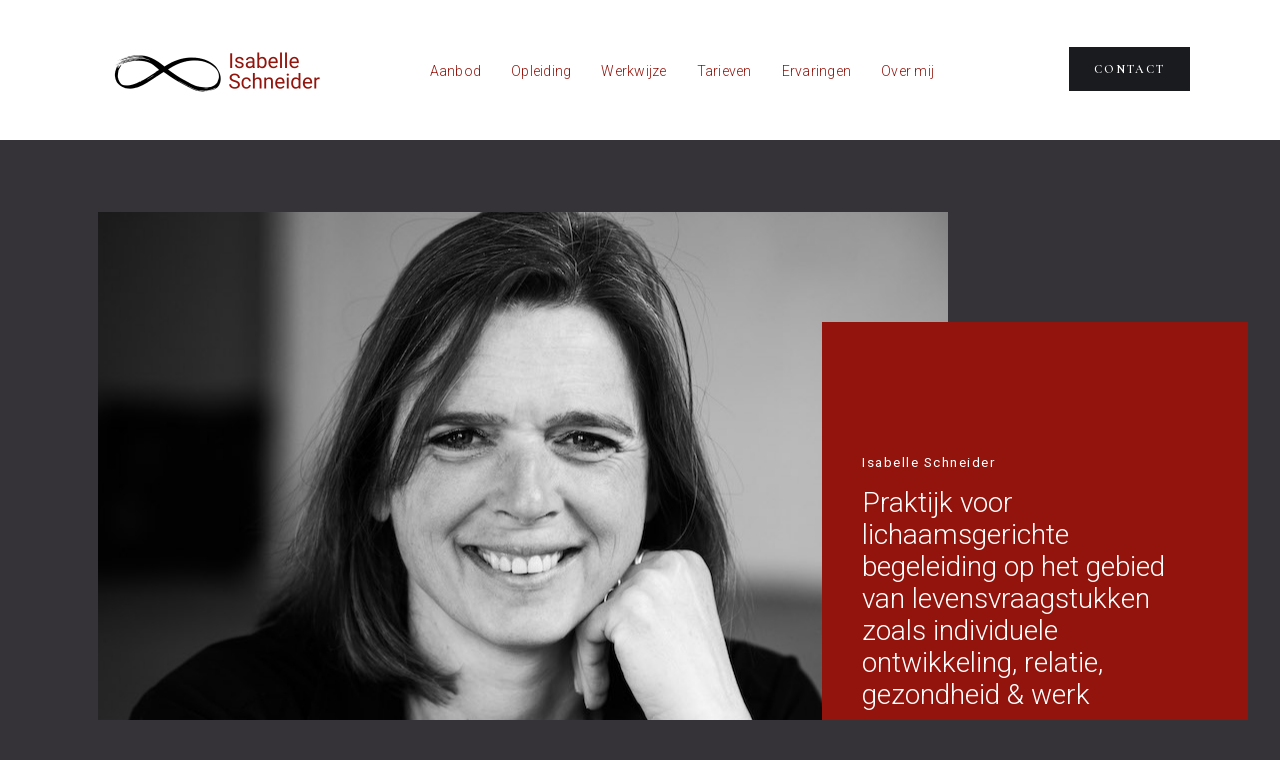

--- FILE ---
content_type: text/html
request_url: https://www.isabelleschneider.nl/
body_size: 7506
content:
<!DOCTYPE html><!-- Last Published: Mon Nov 03 2025 09:15:29 GMT+0000 (Coordinated Universal Time) --><html data-wf-domain="www.isabelleschneider.nl" data-wf-page="67078f73e3d4332ae016aa5a" data-wf-site="67078f73e3d4332ae016aa87" lang="en"><head><meta charset="utf-8"/><title>Isabelle Schneider</title><meta content="Praktijk voor lichaamsgerichte begeleiding op het gebeid van levensvraagstukken zoals persoonlijke ontwikkeling, relaties, gezondheid en werk." name="description"/><meta content="Isabelle Schneider" property="og:title"/><meta content="Praktijk voor lichaamsgerichte begeleiding op het gebeid van levensvraagstukken zoals persoonlijke ontwikkeling, relaties, gezondheid en werk." property="og:description"/><meta content="Isabelle Schneider" property="twitter:title"/><meta content="Praktijk voor lichaamsgerichte begeleiding op het gebeid van levensvraagstukken zoals persoonlijke ontwikkeling, relaties, gezondheid en werk." property="twitter:description"/><meta property="og:type" content="website"/><meta content="summary_large_image" name="twitter:card"/><meta content="width=device-width, initial-scale=1" name="viewport"/><link href="https://cdn.prod.website-files.com/67078f73e3d4332ae016aa87/css/isabelle-schneider-2724d99ac22810651459.webflow.shared.2824797af.css" rel="stylesheet" type="text/css"/><link href="https://fonts.googleapis.com" rel="preconnect"/><link href="https://fonts.gstatic.com" rel="preconnect" crossorigin="anonymous"/><script src="https://ajax.googleapis.com/ajax/libs/webfont/1.6.26/webfont.js" type="text/javascript"></script><script type="text/javascript">WebFont.load({  google: {    families: ["Cormorant Garamond:300,300italic,regular,italic,500,500italic,600","Roboto:300,300italic,regular,italic,500,500italic,700,700italic,900"]  }});</script><script type="text/javascript">!function(o,c){var n=c.documentElement,t=" w-mod-";n.className+=t+"js",("ontouchstart"in o||o.DocumentTouch&&c instanceof DocumentTouch)&&(n.className+=t+"touch")}(window,document);</script><link href="https://cdn.prod.website-files.com/6421ef524e81fcb70745cb11/6522f78c01945334e655a3a3_favicon-32x32.png" rel="shortcut icon" type="image/x-icon"/><link href="https://cdn.prod.website-files.com/6421ef524e81fcb70745cb11/6522f7d6d4d7a45f930f3bfe_ms-icon-310x310.png" rel="apple-touch-icon"/><script type="text/javascript">window.__WEBFLOW_CURRENCY_SETTINGS = {"currencyCode":"USD","symbol":"$","decimal":".","fractionDigits":2,"group":",","template":"{{wf {\"path\":\"symbol\",\"type\":\"PlainText\"} }} {{wf {\"path\":\"amount\",\"type\":\"CommercePrice\"} }} {{wf {\"path\":\"currencyCode\",\"type\":\"PlainText\"} }}","hideDecimalForWholeNumbers":false};</script></head><body class="body"><div class="navbar-no-shadow"><div data-animation="default" data-collapse="medium" data-duration="400" data-easing="ease" data-easing2="ease" role="banner" class="navbar-no-shadow-container w-nav"><div class="container-regular"><div class="navbar-wrapper-2"><a href="/" aria-current="page" class="navbar-brand-2 w-nav-brand w--current"><img src="https://cdn.prod.website-files.com/67078f73e3d4332ae016aa87/67078f73e3d4332ae016ab92_2.png" loading="lazy" alt="" height="100"/></a><nav role="navigation" class="nav-menu-wrapper-2 w-nav-menu"><ul role="list" class="nav-menu-3 w-list-unstyled"><li><a href="/aanbod" class="nav-link-3">Aanbod</a><a href="/opleiding" class="nav-link-3">Opleiding</a></li><li><a href="/werkwijze" class="nav-link-3">Werkwijze</a></li><li><a href="/tarieven" class="nav-link-3">Tarieven</a></li><li><a href="/ervaringen" class="nav-link-3">Ervaringen</a></li><li><a href="/over-mij" class="nav-link-3">Over mij</a></li><li class="mobile-margin-top-11"><div class="nav-button-wrapper"><a href="/contact" class="button-primary-2 w-button">Contact</a></div></li></ul></nav><div class="menu-button-3 w-nav-button"><div class="w-icon-nav-menu"></div></div></div></div></div></div><div class="hero-section"><div id="top" class="bg-top"></div><div class="bg-botttom"></div><div class="content-wrapper w-container"><div data-delay="4000" data-animation="cross" class="slider w-slider" data-autoplay="false" data-easing="ease" data-hide-arrows="false" data-disable-swipe="false" data-autoplay-limit="0" data-nav-spacing="3" data-duration="500" data-infinite="true"><div class="w-slider-mask"><div class="slide w-slide"><div class="hero-flex"><div class="hero-image _2"></div><div class="hero-text-box"><div><div class="mini-title white">Isabelle Schneider</div><h1 class="h1-white white">Praktijk voor lichaamsgerichte begeleiding op het gebied van levensvraagstukken zoals individuele ontwikkeling, relatie, gezondheid &amp; werk</h1><div class="top-border _20"><a href="/aanbod" class="text-link-2">Lees verder</a></div></div></div></div></div></div><div class="left-arrow w-slider-arrow-left"><div class="arrow w-icon-slider-left"></div></div><div class="right-arrow w-slider-arrow-right"><div class="arrow w-icon-slider-right"></div></div><div class="slide-nav w-slider-nav w-round"></div></div></div></div><div class="content-section"><div class="content-wrapper padding_top_bottom copy w-container"><div class="center-box"><div><p class="intro-paragraph white">Lichaamsgerichte begeleiding brengt je in beweging. Ze laat je jezelf voelen zoals je bent. Jouw lichaam is een bron van informatie waarin alle ervaringen en patronen uit jouw leven zijn opgeslagen. Het contact met je lichaam geeft je inzicht in vragen die je met je hoofd niet kunt beantwoorden. Je leert jezelf kennen wie je ten diepste bent.<br/>‍<br/>In het proces van begeleiding worden de in jouw lichaam opgeslagen ervaringen uitgedrukt in je houding, beweging en stem. Mijn begeleiding brengt je in contact met je gevoel en lichaam als bronnen van informatie. Zo leer je de taal die je lichaam spreekt herkennen.</p></div></div></div></div><div class="footer-notice"><div class="footer-notice-box"></div><a href="https://www.isabelleschneider.nl#top" class="go-up w-hidden-medium w-inline-block"></a></div><div id="My-products" data-w-id="00793743-dfff-4c26-efa2-0682a2e2f431" style="opacity:0" class="content-section thistle-medium"><div class="content-wrapper padding_top_bottom w-container"><div class="flex-center reverse"><div data-w-id="ae31fa3c-b8b4-dee2-0e56-359ff010b293" style="opacity:0" class="text-box"><div><div class="mini-title white">Mijn werkwijze</div><h1 class="h1-white white">Ik werk met dat wat in het moment in het contact zich voordoet en zichtbaar wordt.</h1><div class="top-border _20"><a href="#" class="link-block w-inline-block"><div class="underline"></div></a><a href="/werkwijze" class="text-link-2">Lees verder</a></div></div></div><div data-w-id="ae31fa3c-b8b4-dee2-0e56-359ff010b2a0" style="opacity:0" class="profile-image left"></div></div></div></div><div class="content-section"><div class="footer-notice"><div class="footer-notice-box"></div><a href="https://www.isabelleschneider.nl#top" class="go-up w-hidden-medium w-inline-block"></a></div><div class="content-wrapper body-copy w-container"><div data-w-id="902e1295-9ba3-210e-0547-a40601406d31" style="opacity:0" class="bottom-line"><div class="flex"><div class="_50-column-center mobile-border"><div class="text-block-2"><div class="mini-title"><strong>Lorem Ipsum</strong></div><div class="top-border"><p class="intro-paragraph white">Lorem ipsum dolor sit amet, consectetur adipiscing elit. Donec porttitor ante mauris, sed malesuada tortor laoreet eget. Sed lobortis, eros a rhoncus aliquam, justo magna gravida lacus, id consequat velit neque in dolor. Vivamus imperdiet, sapien id mollis aliquam, erat justo condimentum massa, ac tincidunt dolor augue ut dolor. </p></div></div></div><div class="_50-column"><a href="#" class="w-inline-block w-lightbox"><img src="https://cdn.prod.website-files.com/67078f73e3d4332ae016aa87/67078f73e3d4332ae016ab0f_7.png" sizes="(max-width: 767px) 100vw, (max-width: 991px) 728px, 940px" srcset="https://cdn.prod.website-files.com/67078f73e3d4332ae016aa87/67078f73e3d4332ae016ab0f_7-p-500.png 500w, https://cdn.prod.website-files.com/67078f73e3d4332ae016aa87/67078f73e3d4332ae016ab0f_7-p-800.png 800w, https://cdn.prod.website-files.com/67078f73e3d4332ae016aa87/67078f73e3d4332ae016ab0f_7.png 1080w" alt="Isabelle Schneider" class="image"/><script type="application/json" class="w-json">{
  "items": [
    {
      "_id": "5bd8dbafef82dc4bd8245d41",
      "origFileName": "nathan-fertig-249917-unsplash.jpg",
      "fileName": "nathan-fertig-249917-unsplash.jpg",
      "fileSize": 107756,
      "height": 933,
      "url": "https://cdn.prod.website-files.com/5bd86c52b7abc5114b2ed43c/5bd8dbafef82dc4bd8245d41_nathan-fertig-249917-unsplash.jpg",
      "width": 1400,
      "type": "image"
    }
  ],
  "group": ""
}</script></a></div></div><div class="footer-notice"><div class="footer-notice-box"></div><a href="#" class="go-up w-hidden-medium w-inline-block"></a></div></div><div class="top-border _40"><div data-w-id="902e1295-9ba3-210e-0547-a40601406d3f" style="opacity:0" class="bottom-line"><div class="flex"><div class="_50-column-center mobile-border"><a href="#" class="w-inline-block w-lightbox"><img src="https://cdn.prod.website-files.com/67078f73e3d4332ae016aa87/67078f73e3d4332ae016ab27_25.png" srcset="https://cdn.prod.website-files.com/67078f73e3d4332ae016aa87/67078f73e3d4332ae016ab27_25-p-500.png 500w, https://cdn.prod.website-files.com/67078f73e3d4332ae016aa87/67078f73e3d4332ae016ab27_25-p-800.png 800w, https://cdn.prod.website-files.com/67078f73e3d4332ae016aa87/67078f73e3d4332ae016ab27_25.png 1080w" alt="" sizes="(max-width: 767px) 100vw, (max-width: 991px) 728px, 940px" class="image"/><script type="application/json" class="w-json">{
  "items": [
    {
      "_id": "5bd8dbaf49a14257198e81cb",
      "origFileName": "6.jpg",
      "fileName": "6.jpg",
      "fileSize": 238309,
      "height": 1006,
      "url": "https://cdn.prod.website-files.com/5bd86c52b7abc5114b2ed43c/5bd8dbaf49a14257198e81cb_6.jpg",
      "width": 1088,
      "type": "image"
    }
  ],
  "group": ""
}</script></a></div><div class="_50-column-center"><div class="text-block-2"><div class="mini-title"><strong>Lorem Ipsum</strong></div><div class="top-border"><p class="intro-paragraph white">Lorem ipsum dolor sit amet, consectetur adipiscing elit. Donec porttitor ante mauris, sed malesuada tortor laoreet eget. Sed lobortis, eros a rhoncus aliquam, justo magna gravida lacus, id consequat velit neque in dolor. Vivamus imperdiet, sapien id mollis aliquam, erat justo condimentum massa, ac tincidunt dolor augue ut dolor. </p></div></div></div></div></div></div><div data-w-id="902e1295-9ba3-210e-0547-a40601406d4c" style="opacity:0" class="top-border _40 padding-bottom"><div class="flex"><div class="_50-column-center mobile-border"><div class="text-block-2"><div class="mini-title">Voor elke vraag</div><div class="top-border"><p class="intro-paragraph white">Je kunt bij mij terecht met elke vraag over leven, werk, relaties en gezondheid. In mijn lichaamsgerichte begeleiding help ik je in het zelf antwoorden vinden op deze vragen. Ook als het gaat over keuzes maken, jezelf uitspreken, grenzen stellen of concentratieproblemen.</p></div><p class="intro-paragraph white">Ook kan ik samen met je kijken wat eventueel alternatieve of aanvullende hulp kan zijn.</p></div></div><div class="_50-column-center"><a href="#" class="w-inline-block w-lightbox"><img src="https://cdn.prod.website-files.com/67078f73e3d4332ae016aa87/67078f73e3d4332ae016ab25_24.png" width="700" sizes="(max-width: 767px) 100vw, 700px" srcset="https://cdn.prod.website-files.com/67078f73e3d4332ae016aa87/67078f73e3d4332ae016ab25_24-p-500.png 500w, https://cdn.prod.website-files.com/67078f73e3d4332ae016aa87/67078f73e3d4332ae016ab25_24-p-800.png 800w, https://cdn.prod.website-files.com/67078f73e3d4332ae016aa87/67078f73e3d4332ae016ab25_24.png 1080w" alt="" class="image"/><script type="application/json" class="w-json">{
  "items": [
    {
      "_id": "5bd8dbafcf26d38b797ab7a8",
      "origFileName": "julian-hochgesang-795082-unsplash.jpg",
      "fileName": "julian-hochgesang-795082-unsplash.jpg",
      "fileSize": 121995,
      "height": 934,
      "url": "https://cdn.prod.website-files.com/5bd86c52b7abc5114b2ed43c/5bd8dbafcf26d38b797ab7a8_julian-hochgesang-795082-unsplash.jpg",
      "width": 1400,
      "type": "image"
    }
  ],
  "group": ""
}</script></a></div></div></div></div></div><div id="About-me" data-w-id="26568618-4075-7663-5eb1-9a3790fd0853" style="opacity:0" class="content-section thistle-medium"><div class="footer-notice"><div class="footer-notice-box"></div><a href="https://www.isabelleschneider.nl#top" class="go-up w-hidden-medium w-inline-block"></a></div><div class="content-wrapper padding_top_bottom w-container"><div class="flex-center"><div data-w-id="26568618-4075-7663-5eb1-9a3790fd0856" style="opacity:0" class="text-box left"><div><div class="mini-title white">Over mij</div><h1 class="h1-white white">De liefde voor de mens, in lichaam en geest inspireert me in mijn werk</h1><div class="top-border _20"><a href="#" class="link-block w-inline-block"><div class="underline"></div></a><a href="/over-mij" class="text-link-2">Lees verder</a></div></div></div><div data-w-id="26568618-4075-7663-5eb1-9a3790fd0863" style="opacity:0" class="profile-image-home"></div></div></div></div><div class="content-section"><div class="content-wrapper w-container"></div></div><div class="content-section padding_top_bottom body-copy"><div class="center-box"><div class="mini-title">Ik werk samen met</div><div><p class="intro-paragraph white">Naast mijn praktijk ben ik verbonden aan verschillende organisaties: </p><ul role="list" class="list"><li><p class="intro-paragraph">Per 1 juli 2025 heb ik afscheid genomen van een dierbare lange relatie met het ITIP als organisatie. Drieëntwintig jaar ben ik verbonden geweest, waarvan zeventien jaar werkzaam. In de laatste jaren ben ik naast begeleider teamleider geweest van de Energetische Opleidingen. In de afgelopen maanden heb ik <strong>LijfWerk </strong>vormgegeven in een spin-off van het intense proces van afscheid nemen. Ik kan het niet anders uitdrukken dan het loslaten van een grote liefde. Deze liefde voor de traditie die ik belichaam draag ik, zij het in een andere vorm, met veel plezier verder.</p></li><li><p class="intro-paragraph">Medeoprichter en eigenaar van Better Be Me -zijn wie je bent-. Met deze organisatie richten we ons op persoonlijke de ontwikkeling voor jonge mensen. </p></li><li><p class="intro-paragraph">Verbonden met Stichting Izen, een spirituele praktijk voor wie verdieping zoekt. Samen met mijn man, Maurice Knegtel, schrijver, filosoof en zenpriester, maken we een combinatie tussen Zen en lichaamswerk. <br/></p></li></ul><p class="intro-paragraph white"><strong>Ook werk ik onder andere samen met:</strong></p></div></div></div><section class="logo-slider"><div id="3partners" class="container flex-vertical"><div class="flex-horizontal flip-svp"><div class="flex-horizontal"><div class="marquee"><div class="marquee-vertical-css w-embed"><style>

.track-vertical {
  position: absolute;
  white-space: nowrap;
  will-change: transform;
  animation: marquee-vertical 20s linear infinite;
  /* manipulate the speed of the marquee by changing "20s" line above*/
}

@keyframes marquee-vertical {
  from { transform: translateY(0); }
  to { transform: translateY(-50%); }
}

.track-vertical-alt{
  position: absolute;
  white-space: nowrap;
  will-change: transform;
  animation: marquee-vertical-alt 20s linear infinite;
  /* manipulate the speed of the marquee by changing "20s" line above*/
}

@keyframes marquee-vertical-alt {
  from { transform: translateY(-50%); }
  to { transform: translateY(0%); }
}

</style></div><div class="marquee-cover"></div><div class="track-vertical-alt"><div class="flex-vertical-2 marquee-fix"><div class="icon-container"><img src="https://cdn.prod.website-files.com/67078f73e3d4332ae016aa87/67078f73e3d4332ae016ab7e_19.png" alt="" class="icon-4"/></div><div class="spacer-30 _15-xsvp"></div><div class="icon-container"><img src="https://cdn.prod.website-files.com/67078f73e3d4332ae016aa87/67078f73e3d4332ae016ab75_8.png" alt="" class="icon-4"/></div><div class="spacer-30 _15-xsvp"></div><div class="icon-container"><img src="https://cdn.prod.website-files.com/67078f73e3d4332ae016aa87/67078f73e3d4332ae016ab73_6.png" alt="" class="icon-4"/></div><div class="spacer-30 _15-xsvp"></div><div class="icon-container"><img src="https://cdn.prod.website-files.com/67078f73e3d4332ae016aa87/67078f73e3d4332ae016ab2f_1.png" alt="" class="icon-4"/></div><div class="spacer-30 _15-xsvp"></div><div class="icon-container"><img src="https://cdn.prod.website-files.com/67078f73e3d4332ae016aa87/67078f73e3d4332ae016ab7f_20.png" alt="" class="icon-4"/></div><div class="spacer-30 _15-xsvp"></div><div class="icon-container"><img src="https://cdn.prod.website-files.com/67078f73e3d4332ae016aa87/67078f73e3d4332ae016ab31_3.png" alt="" class="icon-4"/></div></div></div></div><div class="marquee"><div class="marquee-cover"></div><div class="track-vertical"><div class="flex-vertical-2 marquee-fix"><div class="icon-container"><img src="https://cdn.prod.website-files.com/67078f73e3d4332ae016aa87/67078f73e3d4332ae016ab7c_17.png" alt="" class="icon-4"/></div><div class="spacer-30 _15-xsvp"></div><div class="icon-container"><img src="https://cdn.prod.website-files.com/67078f73e3d4332ae016aa87/67078f73e3d4332ae016ab76_10.png" alt="" class="icon-4"/></div><div class="spacer-30 _15-xsvp"></div><div class="icon-container"><img src="https://cdn.prod.website-files.com/67078f73e3d4332ae016aa87/67078f73e3d4332ae016ab32_4.png" alt="" class="icon-4"/></div><div class="spacer-30 _15-xsvp"></div><div class="icon-container"><img src="https://cdn.prod.website-files.com/67078f73e3d4332ae016aa87/67078f73e3d4332ae016ab80_21.png" alt="" class="icon-4"/></div><div class="spacer-30 _15-xsvp"></div><div class="icon-container"><img src="https://cdn.prod.website-files.com/67078f73e3d4332ae016aa87/67078f73e3d4332ae016ab78_12.png" alt="" class="icon-4"/></div><div class="spacer-30 _15-xsvp"></div><div class="icon-container"><img src="https://cdn.prod.website-files.com/67078f73e3d4332ae016aa87/67078f73e3d4332ae016ab7b_16.png" alt="" class="icon-4"/></div></div></div></div><div class="marquee"><div class="marquee-cover"></div><div class="track-vertical-alt"><div class="flex-vertical-2 marquee-fix"><div class="icon-container"><img src="https://cdn.prod.website-files.com/67078f73e3d4332ae016aa87/67078f73e3d4332ae016ab81_22.png" alt="" class="icon-4"/></div><div class="spacer-30 _15-xsvp"></div><div class="icon-container"><img src="https://cdn.prod.website-files.com/67078f73e3d4332ae016aa87/67078f73e3d4332ae016ab7a_15.png" alt="" class="icon-4"/></div><div class="spacer-30 _15-xsvp"></div><div class="icon-container"><img src="https://cdn.prod.website-files.com/67078f73e3d4332ae016aa87/67078f73e3d4332ae016ab7d_18.png" alt="" class="icon-4"/></div><div class="spacer-30 _15-xsvp"></div><div class="icon-container"><img src="https://cdn.prod.website-files.com/67078f73e3d4332ae016aa87/67078f73e3d4332ae016ab82_23.png" alt="" class="icon-4"/></div><div class="spacer-30 _15-xsvp"></div><div class="icon-container"><img src="https://cdn.prod.website-files.com/67078f73e3d4332ae016aa87/67078f73e3d4332ae016ab77_11.png" alt="" class="icon-4"/></div><div class="spacer-30 _15-xsvp"></div><div class="icon-container"><img src="https://cdn.prod.website-files.com/67078f73e3d4332ae016aa87/67078f73e3d4332ae016ab30_2.png" alt="" class="icon-4"/></div></div></div></div></div></div></div></section><div class="reviews body-copy"><div class="footer-notice"><div class="footer-notice-box"></div><a href="https://www.isabelleschneider.nl#top" class="go-up w-hidden-medium w-inline-block"></a></div><div class="wrapper"><div data-delay="4000" data-animation="slide" class="slider-3 w-slider" data-autoplay="false" data-easing="ease" data-hide-arrows="false" data-disable-swipe="false" data-autoplay-limit="0" data-nav-spacing="3" data-duration="500" data-infinite="true"><div class="w-slider-mask"><div class="w-slide"><div class="slide-wrapper"><div id="w-node-facf7650-ccd7-69b4-f47e-8d0ce6fccc5e-e016aa5a" class="content-wrap"><div class="review-text"><strong class="bold-text-2">“….een connectie maken tussen hoofd, lichaam en gevoel is een hele krachtige manier om dingen die je bezighouden of dwars zitten helder te krijgen.”<br/>Sander | Consultant</strong></div></div><div id="w-node-facf7650-ccd7-69b4-f47e-8d0ce6fccc65-e016aa5a" class="color-block"><h2 class="heading-12"></h2><div><h3 class="heading-11">Heb je vragen, neem contact met me op!</h3><a href="/contact" class="review-button w-button">Contact</a></div></div><div id="w-node-facf7650-ccd7-69b4-f47e-8d0ce6fccc6d-e016aa5a" class="slide-photo photo-1"></div></div></div><div class="w-slide"><div class="slide-wrapper"><div id="w-node-facf7650-ccd7-69b4-f47e-8d0ce6fccc70-e016aa5a" class="content-wrap"><div class="quotes alt-1"></div><div class="review-text"><strong class="bold-text-3">”Scherpe vragen, heldere observaties, duidelijke spiegeling, oefeningen die me op een goede manier in de war brachten.“<br/>Jurjen | Adviseur organisatieontwikkeling</strong></div></div><div id="w-node-facf7650-ccd7-69b4-f47e-8d0ce6fccc77-e016aa5a" class="color-block alt-1"><h2 class="heading-12"></h2><div><h3>Heb je vragen, neem contact met me op!</h3><a href="/contact" class="review-button alt w-button">Contact</a></div></div><div id="w-node-facf7650-ccd7-69b4-f47e-8d0ce6fccc7f-e016aa5a" class="slide-photo photo-2"></div></div></div><div class="w-slide"><div class="slide-wrapper"><div id="w-node-facf7650-ccd7-69b4-f47e-8d0ce6fccc82-e016aa5a" class="content-wrap"><div class="quotes alt-2"></div><div class="review-text"><strong class="bold-text-4">“ Dankzij de begeleiding ben ik beter in staat te herkennen wanneer ik uit verbinding ga met mensen en mijzelf, hoe ik daar beter bewust van kan worden en daarnaar kan handelen.”<br/>Willemijn de Iongh | Landscape Developer bij Commonland</strong></div></div><div id="w-node-facf7650-ccd7-69b4-f47e-8d0ce6fccc89-e016aa5a" class="color-block alt-2"><h2 class="heading-12"></h2><div><h3>Heb je vragen, neem contact met me op!</h3><a href="/contact" class="review-button alt-2 w-button">Contact</a></div></div><div id="w-node-facf7650-ccd7-69b4-f47e-8d0ce6fccc91-e016aa5a" class="slide-photo photo-3"></div></div></div></div><div class="left-arrow-2 w-slider-arrow-left"><div class="icon-2 w-icon-slider-left"></div></div><div class="right-arrow-2 w-slider-arrow-right"><div class="icon-3 w-icon-slider-right"></div></div><div class="slider-nav w-slider-nav w-round"></div></div></div></div><div id="Contact-me" data-w-id="2f1cf20d-1a73-d2b4-9f4e-5a1154ae2110" style="opacity:0" class="content-section thistle-medium"><div class="content-wrapper padding_top_bottom contact-home w-container"><div class="flex-center"><div data-w-id="9776f145-0a90-423b-9a45-1e9f8b4cc5c5" style="opacity:0" class="_25-column"><div><div class="mini-title-white">e-mail</div><div><a href="mailto:info@isabelleschneider.nl?subject=Ik%20heb%20een%20vraag%20of%20opmerking%20n.a.v.%20een%20bezoek%20op%20je%20website" class="contact-link">info@isabelleschneider.nl</a></div></div><div class="top-border _20"><div class="mini-title-white">Telefoon</div><div><a href="tel:+31651604824" class="contact-link">+31-(0)6-51604824</a></div></div><div class="top-border _20"><div class="mini-title-white">Praktijkadres utrecht</div><div><div class="text-small white">Oudegracht 245 a/d werf<br/>3511 NL Utrecht<br/><br/><a href="/praktijk" class="link-2">Routebeschrijving naar de praktijk en parkeerinfo</a></div></div></div></div><div data-w-id="fdfd27bb-6223-123c-a110-d50f0d53e46b" style="opacity:0" class="form-block"><div><div class="mini-title-white">Contact</div><div class="text-small white">Laat een bericht achter en ik neem z.s.m. contact met je op!</div><div class="top-border _20"><div class="form-block-2 w-form"><form data-name="Contact Form" name="wf-form-Contact-Form" id="email-form-home" method="get" class="flex-space" data-wf-page-id="67078f73e3d4332ae016aa5a" data-wf-element-id="51b2b5e7-06a6-288c-f5b9-e87ee5bb817f"><input class="text-field-4 w-input" maxlength="256" name="Naam" data-name="Naam" placeholder="Naam" type="text" id="Naam" required=""/><input class="text-field-4 w-input" maxlength="256" name="Bedrijf" data-name="Bedrijf" placeholder="Bedrijfsnaam" type="text" id="Bedrijf"/><input class="text-field-4 w-input" maxlength="256" name="Telefoon" data-name="Telefoon" placeholder="Telefoonnummer" type="text" id="Telefoon"/><input class="text-field-4 w-input" maxlength="256" name="E-mail" data-name="E-mail" placeholder="E-mail adres" type="text" id="E-mail" required=""/><textarea required="" name="Bericht" placeholder="Bericht" maxlength="5000" data-name="Bericht" id="Bericht" class="textarea-2 w-input"></textarea><input type="submit" data-wait="Moment geduld" class="submit-button-3 w-button" value="Verzenden"/></form><div class="success-message w-form-done"><div>Thank you! Your submission has been received!</div></div><div class="error-message w-form-fail"><div>Oops! Something went wrong while submitting the form.</div></div></div></div></div></div></div></div><div class="footer-notice"><div class="footer-notice-box"></div><a href="https://www.isabelleschneider.nl#top" class="go-up w-hidden-medium w-inline-block"></a></div></div><div class="content-section"><div class="content-wrapper padding padding-bottom body-copy w-container"><div class="_49-column-2"><div data-w-id="aeeab1da-d2d2-7ef0-22de-ce43fdd06b36" style="opacity:0" class="mini-title white">nieuwsbrief</div><div class="top-border-2 _10"><p data-w-id="aeeab1da-d2d2-7ef0-22de-ce43fdd06b39" style="opacity:0" class="paragraph copy">Blijf op de hoogte!</p><div class="top-border _20"><div data-w-id="aeeab1da-d2d2-7ef0-22de-ce43fdd06b3c" style="opacity:0" class="form-block-2 w-form"><form data-name="Newsletter" name="wf-form-Newsletter" id="email-form" method="get" class="flex-2" data-wf-page-id="67078f73e3d4332ae016aa5a" data-wf-element-id="aeeab1da-d2d2-7ef0-22de-ce43fdd06b3d"><input class="text-field-2 w-input" maxlength="256" name="Naam" data-name="Naam" placeholder="jouw naam" type="text" id="jouw-naam" required=""/><input class="text-field-2 _2 w-input" maxlength="256" name="E-mail" data-name="E-mail" placeholder="jouw e-mail adres" type="email" id="jouw-e-mail-adres" required=""/><input type="submit" data-wait="Moment geduld" class="submit-button-2 w-button" value="Abonneer"/></form><div class="success-message-2 w-form-done"><div class="top-border-2"><div>Thank you! Your submission has been received!</div></div></div><div class="error-message w-form-fail"><div>Oops! Something went wrong while submitting the form.</div></div></div></div></div></div></div></div><div class="footer-section"><div data-w-id="7bdace99-34e0-3291-e973-c20f6a696aa7" class="perks"><div class="content-wrapper w-container"></div></div><div class="footer"><div class="content-wrapper w-container"><div class="flex-space"><div class="_90-column"><a href="/" aria-current="page" class="footer-link w--current">Home</a><a href="/aanbod" class="footer-link">Aanbod</a><a href="/opleiding" class="footer-link">Opleiding</a><a href="/tarieven" class="footer-link">Tarieven</a><a href="/ervaringen" class="footer-link">Ervaringen</a><a href="/over-mij" class="footer-link">Over mij</a><a href="/contact" class="footer-link">Contact</a></div><div class="social-icons"><a href="https://www.facebook.com/isabelle.schneider.562114" target="_blank" class="social-icon facebook w-inline-block"></a><a href="https://www.linkedin.com/in/isabelle-schneider-a45bb617?miniProfileUrn=urn%3Ali%3Afs_miniProfile%3AACoAAAOPHVUBESMf0jMYiGSFekZrYTLs8wKFj1s&amp;lipi=urn%3Ali%3Apage%3Ad_flagship3_search_srp_all%3Bi%2Bo0cAkiSG2k0Yu64pi9rQ%3D%3D" target="_blank" class="social-icon twitter w-inline-block"></a><a href="https://www.instagram.com/isabelleschneider9492/" target="_blank" class="social-icon instagram w-inline-block"></a></div></div></div></div></div><script src="https://d3e54v103j8qbb.cloudfront.net/js/jquery-3.5.1.min.dc5e7f18c8.js?site=67078f73e3d4332ae016aa87" type="text/javascript" integrity="sha256-9/aliU8dGd2tb6OSsuzixeV4y/faTqgFtohetphbbj0=" crossorigin="anonymous"></script><script src="https://cdn.prod.website-files.com/67078f73e3d4332ae016aa87/js/webflow.schunk.a6a60ac13672b1dc.js" type="text/javascript"></script><script src="https://cdn.prod.website-files.com/67078f73e3d4332ae016aa87/js/webflow.schunk.fa8ab7b53442cfed.js" type="text/javascript"></script><script src="https://cdn.prod.website-files.com/67078f73e3d4332ae016aa87/js/webflow.schunk.ffd953334ce057bc.js" type="text/javascript"></script><script src="https://cdn.prod.website-files.com/67078f73e3d4332ae016aa87/js/webflow.schunk.3646b0bdbfc7a235.js" type="text/javascript"></script><script src="https://cdn.prod.website-files.com/67078f73e3d4332ae016aa87/js/webflow.schunk.d659be6dcd9af708.js" type="text/javascript"></script><script src="https://cdn.prod.website-files.com/67078f73e3d4332ae016aa87/js/webflow.d00a2583.e8d3ead8a91ffef5.js" type="text/javascript"></script></body></html>

--- FILE ---
content_type: text/css
request_url: https://cdn.prod.website-files.com/67078f73e3d4332ae016aa87/css/isabelle-schneider-2724d99ac22810651459.webflow.shared.2824797af.css
body_size: 19001
content:
html {
  -webkit-text-size-adjust: 100%;
  -ms-text-size-adjust: 100%;
  font-family: sans-serif;
}

body {
  margin: 0;
}

article, aside, details, figcaption, figure, footer, header, hgroup, main, menu, nav, section, summary {
  display: block;
}

audio, canvas, progress, video {
  vertical-align: baseline;
  display: inline-block;
}

audio:not([controls]) {
  height: 0;
  display: none;
}

[hidden], template {
  display: none;
}

a {
  background-color: #0000;
}

a:active, a:hover {
  outline: 0;
}

abbr[title] {
  border-bottom: 1px dotted;
}

b, strong {
  font-weight: bold;
}

dfn {
  font-style: italic;
}

h1 {
  margin: .67em 0;
  font-size: 2em;
}

mark {
  color: #000;
  background: #ff0;
}

small {
  font-size: 80%;
}

sub, sup {
  vertical-align: baseline;
  font-size: 75%;
  line-height: 0;
  position: relative;
}

sup {
  top: -.5em;
}

sub {
  bottom: -.25em;
}

img {
  border: 0;
}

svg:not(:root) {
  overflow: hidden;
}

hr {
  box-sizing: content-box;
  height: 0;
}

pre {
  overflow: auto;
}

code, kbd, pre, samp {
  font-family: monospace;
  font-size: 1em;
}

button, input, optgroup, select, textarea {
  color: inherit;
  font: inherit;
  margin: 0;
}

button {
  overflow: visible;
}

button, select {
  text-transform: none;
}

button, html input[type="button"], input[type="reset"] {
  -webkit-appearance: button;
  cursor: pointer;
}

button[disabled], html input[disabled] {
  cursor: default;
}

button::-moz-focus-inner, input::-moz-focus-inner {
  border: 0;
  padding: 0;
}

input {
  line-height: normal;
}

input[type="checkbox"], input[type="radio"] {
  box-sizing: border-box;
  padding: 0;
}

input[type="number"]::-webkit-inner-spin-button, input[type="number"]::-webkit-outer-spin-button {
  height: auto;
}

input[type="search"] {
  -webkit-appearance: none;
}

input[type="search"]::-webkit-search-cancel-button, input[type="search"]::-webkit-search-decoration {
  -webkit-appearance: none;
}

legend {
  border: 0;
  padding: 0;
}

textarea {
  overflow: auto;
}

optgroup {
  font-weight: bold;
}

table {
  border-collapse: collapse;
  border-spacing: 0;
}

td, th {
  padding: 0;
}

@font-face {
  font-family: webflow-icons;
  src: url("[data-uri]") format("truetype");
  font-weight: normal;
  font-style: normal;
}

[class^="w-icon-"], [class*=" w-icon-"] {
  speak: none;
  font-variant: normal;
  text-transform: none;
  -webkit-font-smoothing: antialiased;
  -moz-osx-font-smoothing: grayscale;
  font-style: normal;
  font-weight: normal;
  line-height: 1;
  font-family: webflow-icons !important;
}

.w-icon-slider-right:before {
  content: "";
}

.w-icon-slider-left:before {
  content: "";
}

.w-icon-nav-menu:before {
  content: "";
}

.w-icon-arrow-down:before, .w-icon-dropdown-toggle:before {
  content: "";
}

.w-icon-file-upload-remove:before {
  content: "";
}

.w-icon-file-upload-icon:before {
  content: "";
}

* {
  box-sizing: border-box;
}

html {
  height: 100%;
}

body {
  color: #333;
  background-color: #fff;
  min-height: 100%;
  margin: 0;
  font-family: Arial, sans-serif;
  font-size: 14px;
  line-height: 20px;
}

img {
  vertical-align: middle;
  max-width: 100%;
  display: inline-block;
}

html.w-mod-touch * {
  background-attachment: scroll !important;
}

.w-block {
  display: block;
}

.w-inline-block {
  max-width: 100%;
  display: inline-block;
}

.w-clearfix:before, .w-clearfix:after {
  content: " ";
  grid-area: 1 / 1 / 2 / 2;
  display: table;
}

.w-clearfix:after {
  clear: both;
}

.w-hidden {
  display: none;
}

.w-button {
  color: #fff;
  line-height: inherit;
  cursor: pointer;
  background-color: #3898ec;
  border: 0;
  border-radius: 0;
  padding: 9px 15px;
  text-decoration: none;
  display: inline-block;
}

input.w-button {
  -webkit-appearance: button;
}

html[data-w-dynpage] [data-w-cloak] {
  color: #0000 !important;
}

.w-code-block {
  margin: unset;
}

pre.w-code-block code {
  all: inherit;
}

.w-optimization {
  display: contents;
}

.w-webflow-badge, .w-webflow-badge > img {
  box-sizing: unset;
  width: unset;
  height: unset;
  max-height: unset;
  max-width: unset;
  min-height: unset;
  min-width: unset;
  margin: unset;
  padding: unset;
  float: unset;
  clear: unset;
  border: unset;
  border-radius: unset;
  background: unset;
  background-image: unset;
  background-position: unset;
  background-size: unset;
  background-repeat: unset;
  background-origin: unset;
  background-clip: unset;
  background-attachment: unset;
  background-color: unset;
  box-shadow: unset;
  transform: unset;
  direction: unset;
  font-family: unset;
  font-weight: unset;
  color: unset;
  font-size: unset;
  line-height: unset;
  font-style: unset;
  font-variant: unset;
  text-align: unset;
  letter-spacing: unset;
  -webkit-text-decoration: unset;
  text-decoration: unset;
  text-indent: unset;
  text-transform: unset;
  list-style-type: unset;
  text-shadow: unset;
  vertical-align: unset;
  cursor: unset;
  white-space: unset;
  word-break: unset;
  word-spacing: unset;
  word-wrap: unset;
  transition: unset;
}

.w-webflow-badge {
  white-space: nowrap;
  cursor: pointer;
  box-shadow: 0 0 0 1px #0000001a, 0 1px 3px #0000001a;
  visibility: visible !important;
  opacity: 1 !important;
  z-index: 2147483647 !important;
  color: #aaadb0 !important;
  overflow: unset !important;
  background-color: #fff !important;
  border-radius: 3px !important;
  width: auto !important;
  height: auto !important;
  margin: 0 !important;
  padding: 6px !important;
  font-size: 12px !important;
  line-height: 14px !important;
  text-decoration: none !important;
  display: inline-block !important;
  position: fixed !important;
  inset: auto 12px 12px auto !important;
  transform: none !important;
}

.w-webflow-badge > img {
  position: unset;
  visibility: unset !important;
  opacity: 1 !important;
  vertical-align: middle !important;
  display: inline-block !important;
}

h1, h2, h3, h4, h5, h6 {
  margin-bottom: 10px;
  font-weight: bold;
}

h1 {
  margin-top: 20px;
  font-size: 38px;
  line-height: 44px;
}

h2 {
  margin-top: 20px;
  font-size: 32px;
  line-height: 36px;
}

h3 {
  margin-top: 20px;
  font-size: 24px;
  line-height: 30px;
}

h4 {
  margin-top: 10px;
  font-size: 18px;
  line-height: 24px;
}

h5 {
  margin-top: 10px;
  font-size: 14px;
  line-height: 20px;
}

h6 {
  margin-top: 10px;
  font-size: 12px;
  line-height: 18px;
}

p {
  margin-top: 0;
  margin-bottom: 10px;
}

blockquote {
  border-left: 5px solid #e2e2e2;
  margin: 0 0 10px;
  padding: 10px 20px;
  font-size: 18px;
  line-height: 22px;
}

figure {
  margin: 0 0 10px;
}

figcaption {
  text-align: center;
  margin-top: 5px;
}

ul, ol {
  margin-top: 0;
  margin-bottom: 10px;
  padding-left: 40px;
}

.w-list-unstyled {
  padding-left: 0;
  list-style: none;
}

.w-embed:before, .w-embed:after {
  content: " ";
  grid-area: 1 / 1 / 2 / 2;
  display: table;
}

.w-embed:after {
  clear: both;
}

.w-video {
  width: 100%;
  padding: 0;
  position: relative;
}

.w-video iframe, .w-video object, .w-video embed {
  border: none;
  width: 100%;
  height: 100%;
  position: absolute;
  top: 0;
  left: 0;
}

fieldset {
  border: 0;
  margin: 0;
  padding: 0;
}

button, [type="button"], [type="reset"] {
  cursor: pointer;
  -webkit-appearance: button;
  border: 0;
}

.w-form {
  margin: 0 0 15px;
}

.w-form-done {
  text-align: center;
  background-color: #ddd;
  padding: 20px;
  display: none;
}

.w-form-fail {
  background-color: #ffdede;
  margin-top: 10px;
  padding: 10px;
  display: none;
}

label {
  margin-bottom: 5px;
  font-weight: bold;
  display: block;
}

.w-input, .w-select {
  color: #333;
  vertical-align: middle;
  background-color: #fff;
  border: 1px solid #ccc;
  width: 100%;
  height: 38px;
  margin-bottom: 10px;
  padding: 8px 12px;
  font-size: 14px;
  line-height: 1.42857;
  display: block;
}

.w-input::placeholder, .w-select::placeholder {
  color: #999;
}

.w-input:focus, .w-select:focus {
  border-color: #3898ec;
  outline: 0;
}

.w-input[disabled], .w-select[disabled], .w-input[readonly], .w-select[readonly], fieldset[disabled] .w-input, fieldset[disabled] .w-select {
  cursor: not-allowed;
}

.w-input[disabled]:not(.w-input-disabled), .w-select[disabled]:not(.w-input-disabled), .w-input[readonly], .w-select[readonly], fieldset[disabled]:not(.w-input-disabled) .w-input, fieldset[disabled]:not(.w-input-disabled) .w-select {
  background-color: #eee;
}

textarea.w-input, textarea.w-select {
  height: auto;
}

.w-select {
  background-color: #f3f3f3;
}

.w-select[multiple] {
  height: auto;
}

.w-form-label {
  cursor: pointer;
  margin-bottom: 0;
  font-weight: normal;
  display: inline-block;
}

.w-radio {
  margin-bottom: 5px;
  padding-left: 20px;
  display: block;
}

.w-radio:before, .w-radio:after {
  content: " ";
  grid-area: 1 / 1 / 2 / 2;
  display: table;
}

.w-radio:after {
  clear: both;
}

.w-radio-input {
  float: left;
  margin: 3px 0 0 -20px;
  line-height: normal;
}

.w-file-upload {
  margin-bottom: 10px;
  display: block;
}

.w-file-upload-input {
  opacity: 0;
  z-index: -100;
  width: .1px;
  height: .1px;
  position: absolute;
  overflow: hidden;
}

.w-file-upload-default, .w-file-upload-uploading, .w-file-upload-success {
  color: #333;
  display: inline-block;
}

.w-file-upload-error {
  margin-top: 10px;
  display: block;
}

.w-file-upload-default.w-hidden, .w-file-upload-uploading.w-hidden, .w-file-upload-error.w-hidden, .w-file-upload-success.w-hidden {
  display: none;
}

.w-file-upload-uploading-btn {
  cursor: pointer;
  background-color: #fafafa;
  border: 1px solid #ccc;
  margin: 0;
  padding: 8px 12px;
  font-size: 14px;
  font-weight: normal;
  display: flex;
}

.w-file-upload-file {
  background-color: #fafafa;
  border: 1px solid #ccc;
  flex-grow: 1;
  justify-content: space-between;
  margin: 0;
  padding: 8px 9px 8px 11px;
  display: flex;
}

.w-file-upload-file-name {
  font-size: 14px;
  font-weight: normal;
  display: block;
}

.w-file-remove-link {
  cursor: pointer;
  width: auto;
  height: auto;
  margin-top: 3px;
  margin-left: 10px;
  padding: 3px;
  display: block;
}

.w-icon-file-upload-remove {
  margin: auto;
  font-size: 10px;
}

.w-file-upload-error-msg {
  color: #ea384c;
  padding: 2px 0;
  display: inline-block;
}

.w-file-upload-info {
  padding: 0 12px;
  line-height: 38px;
  display: inline-block;
}

.w-file-upload-label {
  cursor: pointer;
  background-color: #fafafa;
  border: 1px solid #ccc;
  margin: 0;
  padding: 8px 12px;
  font-size: 14px;
  font-weight: normal;
  display: inline-block;
}

.w-icon-file-upload-icon, .w-icon-file-upload-uploading {
  width: 20px;
  margin-right: 8px;
  display: inline-block;
}

.w-icon-file-upload-uploading {
  height: 20px;
}

.w-container {
  max-width: 940px;
  margin-left: auto;
  margin-right: auto;
}

.w-container:before, .w-container:after {
  content: " ";
  grid-area: 1 / 1 / 2 / 2;
  display: table;
}

.w-container:after {
  clear: both;
}

.w-container .w-row {
  margin-left: -10px;
  margin-right: -10px;
}

.w-row:before, .w-row:after {
  content: " ";
  grid-area: 1 / 1 / 2 / 2;
  display: table;
}

.w-row:after {
  clear: both;
}

.w-row .w-row {
  margin-left: 0;
  margin-right: 0;
}

.w-col {
  float: left;
  width: 100%;
  min-height: 1px;
  padding-left: 10px;
  padding-right: 10px;
  position: relative;
}

.w-col .w-col {
  padding-left: 0;
  padding-right: 0;
}

.w-col-1 {
  width: 8.33333%;
}

.w-col-2 {
  width: 16.6667%;
}

.w-col-3 {
  width: 25%;
}

.w-col-4 {
  width: 33.3333%;
}

.w-col-5 {
  width: 41.6667%;
}

.w-col-6 {
  width: 50%;
}

.w-col-7 {
  width: 58.3333%;
}

.w-col-8 {
  width: 66.6667%;
}

.w-col-9 {
  width: 75%;
}

.w-col-10 {
  width: 83.3333%;
}

.w-col-11 {
  width: 91.6667%;
}

.w-col-12 {
  width: 100%;
}

.w-hidden-main {
  display: none !important;
}

@media screen and (max-width: 991px) {
  .w-container {
    max-width: 728px;
  }

  .w-hidden-main {
    display: inherit !important;
  }

  .w-hidden-medium {
    display: none !important;
  }

  .w-col-medium-1 {
    width: 8.33333%;
  }

  .w-col-medium-2 {
    width: 16.6667%;
  }

  .w-col-medium-3 {
    width: 25%;
  }

  .w-col-medium-4 {
    width: 33.3333%;
  }

  .w-col-medium-5 {
    width: 41.6667%;
  }

  .w-col-medium-6 {
    width: 50%;
  }

  .w-col-medium-7 {
    width: 58.3333%;
  }

  .w-col-medium-8 {
    width: 66.6667%;
  }

  .w-col-medium-9 {
    width: 75%;
  }

  .w-col-medium-10 {
    width: 83.3333%;
  }

  .w-col-medium-11 {
    width: 91.6667%;
  }

  .w-col-medium-12 {
    width: 100%;
  }

  .w-col-stack {
    width: 100%;
    left: auto;
    right: auto;
  }
}

@media screen and (max-width: 767px) {
  .w-hidden-main, .w-hidden-medium {
    display: inherit !important;
  }

  .w-hidden-small {
    display: none !important;
  }

  .w-row, .w-container .w-row {
    margin-left: 0;
    margin-right: 0;
  }

  .w-col {
    width: 100%;
    left: auto;
    right: auto;
  }

  .w-col-small-1 {
    width: 8.33333%;
  }

  .w-col-small-2 {
    width: 16.6667%;
  }

  .w-col-small-3 {
    width: 25%;
  }

  .w-col-small-4 {
    width: 33.3333%;
  }

  .w-col-small-5 {
    width: 41.6667%;
  }

  .w-col-small-6 {
    width: 50%;
  }

  .w-col-small-7 {
    width: 58.3333%;
  }

  .w-col-small-8 {
    width: 66.6667%;
  }

  .w-col-small-9 {
    width: 75%;
  }

  .w-col-small-10 {
    width: 83.3333%;
  }

  .w-col-small-11 {
    width: 91.6667%;
  }

  .w-col-small-12 {
    width: 100%;
  }
}

@media screen and (max-width: 479px) {
  .w-container {
    max-width: none;
  }

  .w-hidden-main, .w-hidden-medium, .w-hidden-small {
    display: inherit !important;
  }

  .w-hidden-tiny {
    display: none !important;
  }

  .w-col {
    width: 100%;
  }

  .w-col-tiny-1 {
    width: 8.33333%;
  }

  .w-col-tiny-2 {
    width: 16.6667%;
  }

  .w-col-tiny-3 {
    width: 25%;
  }

  .w-col-tiny-4 {
    width: 33.3333%;
  }

  .w-col-tiny-5 {
    width: 41.6667%;
  }

  .w-col-tiny-6 {
    width: 50%;
  }

  .w-col-tiny-7 {
    width: 58.3333%;
  }

  .w-col-tiny-8 {
    width: 66.6667%;
  }

  .w-col-tiny-9 {
    width: 75%;
  }

  .w-col-tiny-10 {
    width: 83.3333%;
  }

  .w-col-tiny-11 {
    width: 91.6667%;
  }

  .w-col-tiny-12 {
    width: 100%;
  }
}

.w-widget {
  position: relative;
}

.w-widget-map {
  width: 100%;
  height: 400px;
}

.w-widget-map label {
  width: auto;
  display: inline;
}

.w-widget-map img {
  max-width: inherit;
}

.w-widget-map .gm-style-iw {
  text-align: center;
}

.w-widget-map .gm-style-iw > button {
  display: none !important;
}

.w-widget-twitter {
  overflow: hidden;
}

.w-widget-twitter-count-shim {
  vertical-align: top;
  text-align: center;
  background: #fff;
  border: 1px solid #758696;
  border-radius: 3px;
  width: 28px;
  height: 20px;
  display: inline-block;
  position: relative;
}

.w-widget-twitter-count-shim * {
  pointer-events: none;
  -webkit-user-select: none;
  user-select: none;
}

.w-widget-twitter-count-shim .w-widget-twitter-count-inner {
  text-align: center;
  color: #999;
  font-family: serif;
  font-size: 15px;
  line-height: 12px;
  position: relative;
}

.w-widget-twitter-count-shim .w-widget-twitter-count-clear {
  display: block;
  position: relative;
}

.w-widget-twitter-count-shim.w--large {
  width: 36px;
  height: 28px;
}

.w-widget-twitter-count-shim.w--large .w-widget-twitter-count-inner {
  font-size: 18px;
  line-height: 18px;
}

.w-widget-twitter-count-shim:not(.w--vertical) {
  margin-left: 5px;
  margin-right: 8px;
}

.w-widget-twitter-count-shim:not(.w--vertical).w--large {
  margin-left: 6px;
}

.w-widget-twitter-count-shim:not(.w--vertical):before, .w-widget-twitter-count-shim:not(.w--vertical):after {
  content: " ";
  pointer-events: none;
  border: solid #0000;
  width: 0;
  height: 0;
  position: absolute;
  top: 50%;
  left: 0;
}

.w-widget-twitter-count-shim:not(.w--vertical):before {
  border-width: 4px;
  border-color: #75869600 #5d6c7b #75869600 #75869600;
  margin-top: -4px;
  margin-left: -9px;
}

.w-widget-twitter-count-shim:not(.w--vertical).w--large:before {
  border-width: 5px;
  margin-top: -5px;
  margin-left: -10px;
}

.w-widget-twitter-count-shim:not(.w--vertical):after {
  border-width: 4px;
  border-color: #fff0 #fff #fff0 #fff0;
  margin-top: -4px;
  margin-left: -8px;
}

.w-widget-twitter-count-shim:not(.w--vertical).w--large:after {
  border-width: 5px;
  margin-top: -5px;
  margin-left: -9px;
}

.w-widget-twitter-count-shim.w--vertical {
  width: 61px;
  height: 33px;
  margin-bottom: 8px;
}

.w-widget-twitter-count-shim.w--vertical:before, .w-widget-twitter-count-shim.w--vertical:after {
  content: " ";
  pointer-events: none;
  border: solid #0000;
  width: 0;
  height: 0;
  position: absolute;
  top: 100%;
  left: 50%;
}

.w-widget-twitter-count-shim.w--vertical:before {
  border-width: 5px;
  border-color: #5d6c7b #75869600 #75869600;
  margin-left: -5px;
}

.w-widget-twitter-count-shim.w--vertical:after {
  border-width: 4px;
  border-color: #fff #fff0 #fff0;
  margin-left: -4px;
}

.w-widget-twitter-count-shim.w--vertical .w-widget-twitter-count-inner {
  font-size: 18px;
  line-height: 22px;
}

.w-widget-twitter-count-shim.w--vertical.w--large {
  width: 76px;
}

.w-background-video {
  color: #fff;
  height: 500px;
  position: relative;
  overflow: hidden;
}

.w-background-video > video {
  object-fit: cover;
  z-index: -100;
  background-position: 50%;
  background-size: cover;
  width: 100%;
  height: 100%;
  margin: auto;
  position: absolute;
  inset: -100%;
}

.w-background-video > video::-webkit-media-controls-start-playback-button {
  -webkit-appearance: none;
  display: none !important;
}

.w-background-video--control {
  background-color: #0000;
  padding: 0;
  position: absolute;
  bottom: 1em;
  right: 1em;
}

.w-background-video--control > [hidden] {
  display: none !important;
}

.w-slider {
  text-align: center;
  clear: both;
  -webkit-tap-highlight-color: #0000;
  tap-highlight-color: #0000;
  background: #ddd;
  height: 300px;
  position: relative;
}

.w-slider-mask {
  z-index: 1;
  white-space: nowrap;
  height: 100%;
  display: block;
  position: relative;
  left: 0;
  right: 0;
  overflow: hidden;
}

.w-slide {
  vertical-align: top;
  white-space: normal;
  text-align: left;
  width: 100%;
  height: 100%;
  display: inline-block;
  position: relative;
}

.w-slider-nav {
  z-index: 2;
  text-align: center;
  -webkit-tap-highlight-color: #0000;
  tap-highlight-color: #0000;
  height: 40px;
  margin: auto;
  padding-top: 10px;
  position: absolute;
  inset: auto 0 0;
}

.w-slider-nav.w-round > div {
  border-radius: 100%;
}

.w-slider-nav.w-num > div {
  font-size: inherit;
  line-height: inherit;
  width: auto;
  height: auto;
  padding: .2em .5em;
}

.w-slider-nav.w-shadow > div {
  box-shadow: 0 0 3px #3336;
}

.w-slider-nav-invert {
  color: #fff;
}

.w-slider-nav-invert > div {
  background-color: #2226;
}

.w-slider-nav-invert > div.w-active {
  background-color: #222;
}

.w-slider-dot {
  cursor: pointer;
  background-color: #fff6;
  width: 1em;
  height: 1em;
  margin: 0 3px .5em;
  transition: background-color .1s, color .1s;
  display: inline-block;
  position: relative;
}

.w-slider-dot.w-active {
  background-color: #fff;
}

.w-slider-dot:focus {
  outline: none;
  box-shadow: 0 0 0 2px #fff;
}

.w-slider-dot:focus.w-active {
  box-shadow: none;
}

.w-slider-arrow-left, .w-slider-arrow-right {
  cursor: pointer;
  color: #fff;
  -webkit-tap-highlight-color: #0000;
  tap-highlight-color: #0000;
  -webkit-user-select: none;
  user-select: none;
  width: 80px;
  margin: auto;
  font-size: 40px;
  position: absolute;
  inset: 0;
  overflow: hidden;
}

.w-slider-arrow-left [class^="w-icon-"], .w-slider-arrow-right [class^="w-icon-"], .w-slider-arrow-left [class*=" w-icon-"], .w-slider-arrow-right [class*=" w-icon-"] {
  position: absolute;
}

.w-slider-arrow-left:focus, .w-slider-arrow-right:focus {
  outline: 0;
}

.w-slider-arrow-left {
  z-index: 3;
  right: auto;
}

.w-slider-arrow-right {
  z-index: 4;
  left: auto;
}

.w-icon-slider-left, .w-icon-slider-right {
  width: 1em;
  height: 1em;
  margin: auto;
  inset: 0;
}

.w-slider-aria-label {
  clip: rect(0 0 0 0);
  border: 0;
  width: 1px;
  height: 1px;
  margin: -1px;
  padding: 0;
  position: absolute;
  overflow: hidden;
}

.w-slider-force-show {
  display: block !important;
}

.w-dropdown {
  text-align: left;
  z-index: 900;
  margin-left: auto;
  margin-right: auto;
  display: inline-block;
  position: relative;
}

.w-dropdown-btn, .w-dropdown-toggle, .w-dropdown-link {
  vertical-align: top;
  color: #222;
  text-align: left;
  white-space: nowrap;
  margin-left: auto;
  margin-right: auto;
  padding: 20px;
  text-decoration: none;
  position: relative;
}

.w-dropdown-toggle {
  -webkit-user-select: none;
  user-select: none;
  cursor: pointer;
  padding-right: 40px;
  display: inline-block;
}

.w-dropdown-toggle:focus {
  outline: 0;
}

.w-icon-dropdown-toggle {
  width: 1em;
  height: 1em;
  margin: auto 20px auto auto;
  position: absolute;
  top: 0;
  bottom: 0;
  right: 0;
}

.w-dropdown-list {
  background: #ddd;
  min-width: 100%;
  display: none;
  position: absolute;
}

.w-dropdown-list.w--open {
  display: block;
}

.w-dropdown-link {
  color: #222;
  padding: 10px 20px;
  display: block;
}

.w-dropdown-link.w--current {
  color: #0082f3;
}

.w-dropdown-link:focus {
  outline: 0;
}

@media screen and (max-width: 767px) {
  .w-nav-brand {
    padding-left: 10px;
  }
}

.w-lightbox-backdrop {
  cursor: auto;
  letter-spacing: normal;
  text-indent: 0;
  text-shadow: none;
  text-transform: none;
  visibility: visible;
  white-space: normal;
  word-break: normal;
  word-spacing: normal;
  word-wrap: normal;
  color: #fff;
  text-align: center;
  z-index: 2000;
  opacity: 0;
  -webkit-user-select: none;
  -moz-user-select: none;
  -webkit-tap-highlight-color: transparent;
  background: #000000e6;
  outline: 0;
  font-family: Helvetica Neue, Helvetica, Ubuntu, Segoe UI, Verdana, sans-serif;
  font-size: 17px;
  font-style: normal;
  font-weight: 300;
  line-height: 1.2;
  list-style: disc;
  position: fixed;
  inset: 0;
  -webkit-transform: translate(0);
}

.w-lightbox-backdrop, .w-lightbox-container {
  -webkit-overflow-scrolling: touch;
  height: 100%;
  overflow: auto;
}

.w-lightbox-content {
  height: 100vh;
  position: relative;
  overflow: hidden;
}

.w-lightbox-view {
  opacity: 0;
  width: 100vw;
  height: 100vh;
  position: absolute;
}

.w-lightbox-view:before {
  content: "";
  height: 100vh;
}

.w-lightbox-group, .w-lightbox-group .w-lightbox-view, .w-lightbox-group .w-lightbox-view:before {
  height: 86vh;
}

.w-lightbox-frame, .w-lightbox-view:before {
  vertical-align: middle;
  display: inline-block;
}

.w-lightbox-figure {
  margin: 0;
  position: relative;
}

.w-lightbox-group .w-lightbox-figure {
  cursor: pointer;
}

.w-lightbox-img {
  width: auto;
  max-width: none;
  height: auto;
}

.w-lightbox-image {
  float: none;
  max-width: 100vw;
  max-height: 100vh;
  display: block;
}

.w-lightbox-group .w-lightbox-image {
  max-height: 86vh;
}

.w-lightbox-caption {
  text-align: left;
  text-overflow: ellipsis;
  white-space: nowrap;
  background: #0006;
  padding: .5em 1em;
  position: absolute;
  bottom: 0;
  left: 0;
  right: 0;
  overflow: hidden;
}

.w-lightbox-embed {
  width: 100%;
  height: 100%;
  position: absolute;
  inset: 0;
}

.w-lightbox-control {
  cursor: pointer;
  background-position: center;
  background-repeat: no-repeat;
  background-size: 24px;
  width: 4em;
  transition: all .3s;
  position: absolute;
  top: 0;
}

.w-lightbox-left {
  background-image: url("[data-uri]");
  display: none;
  bottom: 0;
  left: 0;
}

.w-lightbox-right {
  background-image: url("[data-uri]");
  display: none;
  bottom: 0;
  right: 0;
}

.w-lightbox-close {
  background-image: url("[data-uri]");
  background-size: 18px;
  height: 2.6em;
  right: 0;
}

.w-lightbox-strip {
  white-space: nowrap;
  padding: 0 1vh;
  line-height: 0;
  position: absolute;
  bottom: 0;
  left: 0;
  right: 0;
  overflow: auto hidden;
}

.w-lightbox-item {
  box-sizing: content-box;
  cursor: pointer;
  width: 10vh;
  padding: 2vh 1vh;
  display: inline-block;
  -webkit-transform: translate3d(0, 0, 0);
}

.w-lightbox-active {
  opacity: .3;
}

.w-lightbox-thumbnail {
  background: #222;
  height: 10vh;
  position: relative;
  overflow: hidden;
}

.w-lightbox-thumbnail-image {
  position: absolute;
  top: 0;
  left: 0;
}

.w-lightbox-thumbnail .w-lightbox-tall {
  width: 100%;
  top: 50%;
  transform: translate(0, -50%);
}

.w-lightbox-thumbnail .w-lightbox-wide {
  height: 100%;
  left: 50%;
  transform: translate(-50%);
}

.w-lightbox-spinner {
  box-sizing: border-box;
  border: 5px solid #0006;
  border-radius: 50%;
  width: 40px;
  height: 40px;
  margin-top: -20px;
  margin-left: -20px;
  animation: .8s linear infinite spin;
  position: absolute;
  top: 50%;
  left: 50%;
}

.w-lightbox-spinner:after {
  content: "";
  border: 3px solid #0000;
  border-bottom-color: #fff;
  border-radius: 50%;
  position: absolute;
  inset: -4px;
}

.w-lightbox-hide {
  display: none;
}

.w-lightbox-noscroll {
  overflow: hidden;
}

@media (min-width: 768px) {
  .w-lightbox-content {
    height: 96vh;
    margin-top: 2vh;
  }

  .w-lightbox-view, .w-lightbox-view:before {
    height: 96vh;
  }

  .w-lightbox-group, .w-lightbox-group .w-lightbox-view, .w-lightbox-group .w-lightbox-view:before {
    height: 84vh;
  }

  .w-lightbox-image {
    max-width: 96vw;
    max-height: 96vh;
  }

  .w-lightbox-group .w-lightbox-image {
    max-width: 82.3vw;
    max-height: 84vh;
  }

  .w-lightbox-left, .w-lightbox-right {
    opacity: .5;
    display: block;
  }

  .w-lightbox-close {
    opacity: .8;
  }

  .w-lightbox-control:hover {
    opacity: 1;
  }
}

.w-lightbox-inactive, .w-lightbox-inactive:hover {
  opacity: 0;
}

.w-richtext:before, .w-richtext:after {
  content: " ";
  grid-area: 1 / 1 / 2 / 2;
  display: table;
}

.w-richtext:after {
  clear: both;
}

.w-richtext[contenteditable="true"]:before, .w-richtext[contenteditable="true"]:after {
  white-space: initial;
}

.w-richtext ol, .w-richtext ul {
  overflow: hidden;
}

.w-richtext .w-richtext-figure-selected.w-richtext-figure-type-video div:after, .w-richtext .w-richtext-figure-selected[data-rt-type="video"] div:after, .w-richtext .w-richtext-figure-selected.w-richtext-figure-type-image div, .w-richtext .w-richtext-figure-selected[data-rt-type="image"] div {
  outline: 2px solid #2895f7;
}

.w-richtext figure.w-richtext-figure-type-video > div:after, .w-richtext figure[data-rt-type="video"] > div:after {
  content: "";
  display: none;
  position: absolute;
  inset: 0;
}

.w-richtext figure {
  max-width: 60%;
  position: relative;
}

.w-richtext figure > div:before {
  cursor: default !important;
}

.w-richtext figure img {
  width: 100%;
}

.w-richtext figure figcaption.w-richtext-figcaption-placeholder {
  opacity: .6;
}

.w-richtext figure div {
  color: #0000;
  font-size: 0;
}

.w-richtext figure.w-richtext-figure-type-image, .w-richtext figure[data-rt-type="image"] {
  display: table;
}

.w-richtext figure.w-richtext-figure-type-image > div, .w-richtext figure[data-rt-type="image"] > div {
  display: inline-block;
}

.w-richtext figure.w-richtext-figure-type-image > figcaption, .w-richtext figure[data-rt-type="image"] > figcaption {
  caption-side: bottom;
  display: table-caption;
}

.w-richtext figure.w-richtext-figure-type-video, .w-richtext figure[data-rt-type="video"] {
  width: 60%;
  height: 0;
}

.w-richtext figure.w-richtext-figure-type-video iframe, .w-richtext figure[data-rt-type="video"] iframe {
  width: 100%;
  height: 100%;
  position: absolute;
  top: 0;
  left: 0;
}

.w-richtext figure.w-richtext-figure-type-video > div, .w-richtext figure[data-rt-type="video"] > div {
  width: 100%;
}

.w-richtext figure.w-richtext-align-center {
  clear: both;
  margin-left: auto;
  margin-right: auto;
}

.w-richtext figure.w-richtext-align-center.w-richtext-figure-type-image > div, .w-richtext figure.w-richtext-align-center[data-rt-type="image"] > div {
  max-width: 100%;
}

.w-richtext figure.w-richtext-align-normal {
  clear: both;
}

.w-richtext figure.w-richtext-align-fullwidth {
  text-align: center;
  clear: both;
  width: 100%;
  max-width: 100%;
  margin-left: auto;
  margin-right: auto;
  display: block;
}

.w-richtext figure.w-richtext-align-fullwidth > div {
  padding-bottom: inherit;
  display: inline-block;
}

.w-richtext figure.w-richtext-align-fullwidth > figcaption {
  display: block;
}

.w-richtext figure.w-richtext-align-floatleft {
  float: left;
  clear: none;
  margin-right: 15px;
}

.w-richtext figure.w-richtext-align-floatright {
  float: right;
  clear: none;
  margin-left: 15px;
}

.w-nav {
  z-index: 1000;
  background: #ddd;
  position: relative;
}

.w-nav:before, .w-nav:after {
  content: " ";
  grid-area: 1 / 1 / 2 / 2;
  display: table;
}

.w-nav:after {
  clear: both;
}

.w-nav-brand {
  float: left;
  color: #333;
  text-decoration: none;
  position: relative;
}

.w-nav-link {
  vertical-align: top;
  color: #222;
  text-align: left;
  margin-left: auto;
  margin-right: auto;
  padding: 20px;
  text-decoration: none;
  display: inline-block;
  position: relative;
}

.w-nav-link.w--current {
  color: #0082f3;
}

.w-nav-menu {
  float: right;
  position: relative;
}

[data-nav-menu-open] {
  text-align: center;
  background: #c8c8c8;
  min-width: 200px;
  position: absolute;
  top: 100%;
  left: 0;
  right: 0;
  overflow: visible;
  display: block !important;
}

.w--nav-link-open {
  display: block;
  position: relative;
}

.w-nav-overlay {
  width: 100%;
  display: none;
  position: absolute;
  top: 100%;
  left: 0;
  right: 0;
  overflow: hidden;
}

.w-nav-overlay [data-nav-menu-open] {
  top: 0;
}

.w-nav[data-animation="over-left"] .w-nav-overlay {
  width: auto;
}

.w-nav[data-animation="over-left"] .w-nav-overlay, .w-nav[data-animation="over-left"] [data-nav-menu-open] {
  z-index: 1;
  top: 0;
  right: auto;
}

.w-nav[data-animation="over-right"] .w-nav-overlay {
  width: auto;
}

.w-nav[data-animation="over-right"] .w-nav-overlay, .w-nav[data-animation="over-right"] [data-nav-menu-open] {
  z-index: 1;
  top: 0;
  left: auto;
}

.w-nav-button {
  float: right;
  cursor: pointer;
  -webkit-tap-highlight-color: #0000;
  tap-highlight-color: #0000;
  -webkit-user-select: none;
  user-select: none;
  padding: 18px;
  font-size: 24px;
  display: none;
  position: relative;
}

.w-nav-button:focus {
  outline: 0;
}

.w-nav-button.w--open {
  color: #fff;
  background-color: #c8c8c8;
}

.w-nav[data-collapse="all"] .w-nav-menu {
  display: none;
}

.w-nav[data-collapse="all"] .w-nav-button, .w--nav-dropdown-open, .w--nav-dropdown-toggle-open {
  display: block;
}

.w--nav-dropdown-list-open {
  position: static;
}

@media screen and (max-width: 991px) {
  .w-nav[data-collapse="medium"] .w-nav-menu {
    display: none;
  }

  .w-nav[data-collapse="medium"] .w-nav-button {
    display: block;
  }
}

@media screen and (max-width: 767px) {
  .w-nav[data-collapse="small"] .w-nav-menu {
    display: none;
  }

  .w-nav[data-collapse="small"] .w-nav-button {
    display: block;
  }

  .w-nav-brand {
    padding-left: 10px;
  }
}

@media screen and (max-width: 479px) {
  .w-nav[data-collapse="tiny"] .w-nav-menu {
    display: none;
  }

  .w-nav[data-collapse="tiny"] .w-nav-button {
    display: block;
  }
}

.w-tabs {
  position: relative;
}

.w-tabs:before, .w-tabs:after {
  content: " ";
  grid-area: 1 / 1 / 2 / 2;
  display: table;
}

.w-tabs:after {
  clear: both;
}

.w-tab-menu {
  position: relative;
}

.w-tab-link {
  vertical-align: top;
  text-align: left;
  cursor: pointer;
  color: #222;
  background-color: #ddd;
  padding: 9px 30px;
  text-decoration: none;
  display: inline-block;
  position: relative;
}

.w-tab-link.w--current {
  background-color: #c8c8c8;
}

.w-tab-link:focus {
  outline: 0;
}

.w-tab-content {
  display: block;
  position: relative;
  overflow: hidden;
}

.w-tab-pane {
  display: none;
  position: relative;
}

.w--tab-active {
  display: block;
}

@media screen and (max-width: 479px) {
  .w-tab-link {
    display: block;
  }
}

.w-ix-emptyfix:after {
  content: "";
}

@keyframes spin {
  0% {
    transform: rotate(0);
  }

  100% {
    transform: rotate(360deg);
  }
}

.w-dyn-empty {
  background-color: #ddd;
  padding: 10px;
}

.w-dyn-hide, .w-dyn-bind-empty, .w-condition-invisible {
  display: none !important;
}

.wf-layout-layout {
  display: grid;
}

:root {
  --price: #b0b0b0;
  --black: #353238;
  --white: white;
  --sienna: #be5a38;
  --dark-red: #92140c;
  --peru: #be7c4d;
  --lines: #e6e6e6;
  --silver: #c1b4ae;
  --zwart: var(--black);
}

.w-commerce-commercecheckoutformcontainer {
  background-color: #f5f5f5;
  width: 100%;
  min-height: 100vh;
  padding: 20px;
}

.w-commerce-commercecheckoutcustomerinfowrapper {
  margin-bottom: 20px;
}

.w-commerce-commercecheckoutblockheader {
  background-color: #fff;
  border: 1px solid #e6e6e6;
  justify-content: space-between;
  align-items: baseline;
  padding: 4px 20px;
  display: flex;
}

.w-commerce-commercecheckoutblockcontent {
  background-color: #fff;
  border-bottom: 1px solid #e6e6e6;
  border-left: 1px solid #e6e6e6;
  border-right: 1px solid #e6e6e6;
  padding: 20px;
}

.w-commerce-commercecheckoutlabel {
  margin-bottom: 8px;
}

.w-commerce-commercecheckoutemailinput {
  -webkit-appearance: none;
  appearance: none;
  background-color: #fafafa;
  border: 1px solid #ddd;
  border-radius: 3px;
  width: 100%;
  height: 38px;
  margin-bottom: 0;
  padding: 8px 12px;
  line-height: 20px;
  display: block;
}

.w-commerce-commercecheckoutemailinput::placeholder {
  color: #999;
}

.w-commerce-commercecheckoutemailinput:focus {
  border-color: #3898ec;
  outline-style: none;
}

.w-commerce-commercecheckoutshippingaddresswrapper {
  margin-bottom: 20px;
}

.w-commerce-commercecheckoutshippingfullname {
  -webkit-appearance: none;
  appearance: none;
  background-color: #fafafa;
  border: 1px solid #ddd;
  border-radius: 3px;
  width: 100%;
  height: 38px;
  margin-bottom: 16px;
  padding: 8px 12px;
  line-height: 20px;
  display: block;
}

.w-commerce-commercecheckoutshippingfullname::placeholder {
  color: #999;
}

.w-commerce-commercecheckoutshippingfullname:focus {
  border-color: #3898ec;
  outline-style: none;
}

.w-commerce-commercecheckoutshippingstreetaddress {
  -webkit-appearance: none;
  appearance: none;
  background-color: #fafafa;
  border: 1px solid #ddd;
  border-radius: 3px;
  width: 100%;
  height: 38px;
  margin-bottom: 16px;
  padding: 8px 12px;
  line-height: 20px;
  display: block;
}

.w-commerce-commercecheckoutshippingstreetaddress::placeholder {
  color: #999;
}

.w-commerce-commercecheckoutshippingstreetaddress:focus {
  border-color: #3898ec;
  outline-style: none;
}

.w-commerce-commercecheckoutshippingstreetaddressoptional {
  -webkit-appearance: none;
  appearance: none;
  background-color: #fafafa;
  border: 1px solid #ddd;
  border-radius: 3px;
  width: 100%;
  height: 38px;
  margin-bottom: 16px;
  padding: 8px 12px;
  line-height: 20px;
  display: block;
}

.w-commerce-commercecheckoutshippingstreetaddressoptional::placeholder {
  color: #999;
}

.w-commerce-commercecheckoutshippingstreetaddressoptional:focus {
  border-color: #3898ec;
  outline-style: none;
}

.w-commerce-commercecheckoutrow {
  margin-left: -8px;
  margin-right: -8px;
  display: flex;
}

.w-commerce-commercecheckoutcolumn {
  flex: 1;
  padding-left: 8px;
  padding-right: 8px;
}

.w-commerce-commercecheckoutshippingcity {
  -webkit-appearance: none;
  appearance: none;
  background-color: #fafafa;
  border: 1px solid #ddd;
  border-radius: 3px;
  width: 100%;
  height: 38px;
  margin-bottom: 16px;
  padding: 8px 12px;
  line-height: 20px;
  display: block;
}

.w-commerce-commercecheckoutshippingcity::placeholder {
  color: #999;
}

.w-commerce-commercecheckoutshippingcity:focus {
  border-color: #3898ec;
  outline-style: none;
}

.w-commerce-commercecheckoutshippingstateprovince {
  -webkit-appearance: none;
  appearance: none;
  background-color: #fafafa;
  border: 1px solid #ddd;
  border-radius: 3px;
  width: 100%;
  height: 38px;
  margin-bottom: 16px;
  padding: 8px 12px;
  line-height: 20px;
  display: block;
}

.w-commerce-commercecheckoutshippingstateprovince::placeholder {
  color: #999;
}

.w-commerce-commercecheckoutshippingstateprovince:focus {
  border-color: #3898ec;
  outline-style: none;
}

.w-commerce-commercecheckoutshippingzippostalcode {
  -webkit-appearance: none;
  appearance: none;
  background-color: #fafafa;
  border: 1px solid #ddd;
  border-radius: 3px;
  width: 100%;
  height: 38px;
  margin-bottom: 16px;
  padding: 8px 12px;
  line-height: 20px;
  display: block;
}

.w-commerce-commercecheckoutshippingzippostalcode::placeholder {
  color: #999;
}

.w-commerce-commercecheckoutshippingzippostalcode:focus {
  border-color: #3898ec;
  outline-style: none;
}

.w-commerce-commercecheckoutshippingcountryselector {
  -webkit-appearance: none;
  appearance: none;
  background-color: #fafafa;
  border: 1px solid #ddd;
  border-radius: 3px;
  width: 100%;
  height: 38px;
  margin-bottom: 0;
  padding: 8px 12px;
  line-height: 20px;
  display: block;
}

.w-commerce-commercecheckoutshippingcountryselector::placeholder {
  color: #999;
}

.w-commerce-commercecheckoutshippingcountryselector:focus {
  border-color: #3898ec;
  outline-style: none;
}

.w-commerce-commercecheckoutshippingmethodswrapper {
  margin-bottom: 20px;
}

.w-commerce-commercecheckoutshippingmethodslist {
  border-left: 1px solid #e6e6e6;
  border-right: 1px solid #e6e6e6;
}

.w-commerce-commercecheckoutshippingmethoditem {
  background-color: #fff;
  border-bottom: 1px solid #e6e6e6;
  flex-direction: row;
  align-items: baseline;
  margin-bottom: 0;
  padding: 16px;
  font-weight: 400;
  display: flex;
}

.w-commerce-commercecheckoutshippingmethoddescriptionblock {
  flex-direction: column;
  flex-grow: 1;
  margin-left: 12px;
  margin-right: 12px;
  display: flex;
}

.w-commerce-commerceboldtextblock {
  font-weight: 700;
}

.w-commerce-commercecheckoutpaymentinfowrapper {
  margin-bottom: 20px;
}

.w-commerce-commercecheckoutcardnumber {
  -webkit-appearance: none;
  appearance: none;
  cursor: text;
  background-color: #fafafa;
  border: 1px solid #ddd;
  border-radius: 3px;
  width: 100%;
  height: 38px;
  margin-bottom: 16px;
  padding: 8px 12px;
  line-height: 20px;
  display: block;
}

.w-commerce-commercecheckoutcardnumber::placeholder {
  color: #999;
}

.w-commerce-commercecheckoutcardnumber:focus, .w-commerce-commercecheckoutcardnumber.-wfp-focus {
  border-color: #3898ec;
  outline-style: none;
}

.w-commerce-commercecheckoutcardexpirationdate {
  -webkit-appearance: none;
  appearance: none;
  cursor: text;
  background-color: #fafafa;
  border: 1px solid #ddd;
  border-radius: 3px;
  width: 100%;
  height: 38px;
  margin-bottom: 16px;
  padding: 8px 12px;
  line-height: 20px;
  display: block;
}

.w-commerce-commercecheckoutcardexpirationdate::placeholder {
  color: #999;
}

.w-commerce-commercecheckoutcardexpirationdate:focus, .w-commerce-commercecheckoutcardexpirationdate.-wfp-focus {
  border-color: #3898ec;
  outline-style: none;
}

.w-commerce-commercecheckoutcardsecuritycode {
  -webkit-appearance: none;
  appearance: none;
  cursor: text;
  background-color: #fafafa;
  border: 1px solid #ddd;
  border-radius: 3px;
  width: 100%;
  height: 38px;
  margin-bottom: 16px;
  padding: 8px 12px;
  line-height: 20px;
  display: block;
}

.w-commerce-commercecheckoutcardsecuritycode::placeholder {
  color: #999;
}

.w-commerce-commercecheckoutcardsecuritycode:focus, .w-commerce-commercecheckoutcardsecuritycode.-wfp-focus {
  border-color: #3898ec;
  outline-style: none;
}

.w-commerce-commercecheckoutbillingaddresstogglewrapper {
  flex-direction: row;
  display: flex;
}

.w-commerce-commercecheckoutbillingaddresstogglecheckbox {
  margin-top: 4px;
}

.w-commerce-commercecheckoutbillingaddresstogglelabel {
  margin-left: 8px;
  font-weight: 400;
}

.w-commerce-commercecheckoutbillingaddresswrapper {
  margin-top: 16px;
  margin-bottom: 20px;
}

.w-commerce-commercecheckoutbillingfullname {
  -webkit-appearance: none;
  appearance: none;
  background-color: #fafafa;
  border: 1px solid #ddd;
  border-radius: 3px;
  width: 100%;
  height: 38px;
  margin-bottom: 16px;
  padding: 8px 12px;
  line-height: 20px;
  display: block;
}

.w-commerce-commercecheckoutbillingfullname::placeholder {
  color: #999;
}

.w-commerce-commercecheckoutbillingfullname:focus {
  border-color: #3898ec;
  outline-style: none;
}

.w-commerce-commercecheckoutbillingstreetaddress {
  -webkit-appearance: none;
  appearance: none;
  background-color: #fafafa;
  border: 1px solid #ddd;
  border-radius: 3px;
  width: 100%;
  height: 38px;
  margin-bottom: 16px;
  padding: 8px 12px;
  line-height: 20px;
  display: block;
}

.w-commerce-commercecheckoutbillingstreetaddress::placeholder {
  color: #999;
}

.w-commerce-commercecheckoutbillingstreetaddress:focus {
  border-color: #3898ec;
  outline-style: none;
}

.w-commerce-commercecheckoutbillingstreetaddressoptional {
  -webkit-appearance: none;
  appearance: none;
  background-color: #fafafa;
  border: 1px solid #ddd;
  border-radius: 3px;
  width: 100%;
  height: 38px;
  margin-bottom: 16px;
  padding: 8px 12px;
  line-height: 20px;
  display: block;
}

.w-commerce-commercecheckoutbillingstreetaddressoptional::placeholder {
  color: #999;
}

.w-commerce-commercecheckoutbillingstreetaddressoptional:focus {
  border-color: #3898ec;
  outline-style: none;
}

.w-commerce-commercecheckoutbillingcity {
  -webkit-appearance: none;
  appearance: none;
  background-color: #fafafa;
  border: 1px solid #ddd;
  border-radius: 3px;
  width: 100%;
  height: 38px;
  margin-bottom: 16px;
  padding: 8px 12px;
  line-height: 20px;
  display: block;
}

.w-commerce-commercecheckoutbillingcity::placeholder {
  color: #999;
}

.w-commerce-commercecheckoutbillingcity:focus {
  border-color: #3898ec;
  outline-style: none;
}

.w-commerce-commercecheckoutbillingstateprovince {
  -webkit-appearance: none;
  appearance: none;
  background-color: #fafafa;
  border: 1px solid #ddd;
  border-radius: 3px;
  width: 100%;
  height: 38px;
  margin-bottom: 16px;
  padding: 8px 12px;
  line-height: 20px;
  display: block;
}

.w-commerce-commercecheckoutbillingstateprovince::placeholder {
  color: #999;
}

.w-commerce-commercecheckoutbillingstateprovince:focus {
  border-color: #3898ec;
  outline-style: none;
}

.w-commerce-commercecheckoutbillingzippostalcode {
  -webkit-appearance: none;
  appearance: none;
  background-color: #fafafa;
  border: 1px solid #ddd;
  border-radius: 3px;
  width: 100%;
  height: 38px;
  margin-bottom: 16px;
  padding: 8px 12px;
  line-height: 20px;
  display: block;
}

.w-commerce-commercecheckoutbillingzippostalcode::placeholder {
  color: #999;
}

.w-commerce-commercecheckoutbillingzippostalcode:focus {
  border-color: #3898ec;
  outline-style: none;
}

.w-commerce-commercecheckoutbillingcountryselector {
  -webkit-appearance: none;
  appearance: none;
  background-color: #fafafa;
  border: 1px solid #ddd;
  border-radius: 3px;
  width: 100%;
  height: 38px;
  margin-bottom: 0;
  padding: 8px 12px;
  line-height: 20px;
  display: block;
}

.w-commerce-commercecheckoutbillingcountryselector::placeholder {
  color: #999;
}

.w-commerce-commercecheckoutbillingcountryselector:focus {
  border-color: #3898ec;
  outline-style: none;
}

.w-commerce-commercecheckoutplaceorderbutton {
  color: #fff;
  cursor: pointer;
  -webkit-appearance: none;
  appearance: none;
  text-align: center;
  background-color: #3898ec;
  border-width: 0;
  border-radius: 3px;
  align-items: center;
  margin-bottom: 20px;
  padding: 9px 15px;
  text-decoration: none;
  display: block;
}

.w-commerce-commercecheckouterrorstate {
  background-color: #ffdede;
  margin-top: 16px;
  margin-bottom: 16px;
  padding: 10px 16px;
}

.w-commerce-commercecheckoutorderitemswrapper {
  margin-bottom: 20px;
}

.w-commerce-commercecheckoutsummaryblockheader {
  background-color: #fff;
  border: 1px solid #e6e6e6;
  justify-content: space-between;
  align-items: baseline;
  padding: 4px 20px;
  display: flex;
}

.w-commerce-commercecheckoutorderitemslist {
  margin-bottom: -20px;
}

.w-commerce-commercecheckoutorderitem {
  margin-bottom: 20px;
  display: flex;
}

.w-commerce-commercecartitemimage {
  width: 60px;
  height: 0%;
}

.w-commerce-commercecheckoutorderitemdescriptionwrapper {
  flex-grow: 1;
  margin-left: 16px;
  margin-right: 16px;
}

.w-commerce-commercecheckoutorderitemquantitywrapper {
  white-space: pre-wrap;
  display: flex;
}

.w-commerce-commercecheckoutorderitemoptionlist {
  margin-bottom: 0;
  padding-left: 0;
  text-decoration: none;
  list-style-type: none;
}

.w-commerce-commercecheckoutordersummarywrapper {
  margin-bottom: 20px;
}

.w-commerce-commercecheckoutsummarylineitem, .w-commerce-commercecheckoutordersummaryextraitemslistitem {
  flex-direction: row;
  justify-content: space-between;
  margin-bottom: 8px;
  display: flex;
}

.w-commerce-commercecheckoutsummarytotal {
  font-weight: 700;
}

.w-commerce-commerceaddtocartform {
  margin: 0 0 15px;
}

.w-commerce-commerceaddtocartquantityinput {
  -webkit-appearance: none;
  appearance: none;
  background-color: #fafafa;
  border: 1px solid #ddd;
  border-radius: 3px;
  width: 60px;
  height: 38px;
  margin-bottom: 10px;
  padding: 8px 6px 8px 12px;
  line-height: 20px;
  display: block;
}

.w-commerce-commerceaddtocartquantityinput::placeholder {
  color: #999;
}

.w-commerce-commerceaddtocartquantityinput:focus {
  border-color: #3898ec;
  outline-style: none;
}

.w-commerce-commerceaddtocartbutton {
  color: #fff;
  cursor: pointer;
  -webkit-appearance: none;
  appearance: none;
  background-color: #3898ec;
  border-width: 0;
  border-radius: 0;
  align-items: center;
  padding: 9px 15px;
  text-decoration: none;
  display: flex;
}

.w-commerce-commerceaddtocartbutton.w--ecommerce-add-to-cart-disabled {
  color: #666;
  cursor: not-allowed;
  background-color: #e6e6e6;
  border-color: #e6e6e6;
  outline-style: none;
}

.w-commerce-commerceaddtocartoutofstock {
  background-color: #ddd;
  margin-top: 10px;
  padding: 10px;
}

.w-commerce-commerceaddtocarterror {
  background-color: #ffdede;
  margin-top: 10px;
  padding: 10px;
}

.w-commerce-commercebuynowbutton {
  color: #fff;
  cursor: pointer;
  -webkit-appearance: none;
  appearance: none;
  background-color: #3898ec;
  border-width: 0;
  border-radius: 0;
  align-items: center;
  margin-top: 10px;
  padding: 9px 15px;
  text-decoration: none;
  display: inline-block;
}

.w-commerce-commercebuynowbutton.w--ecommerce-buy-now-disabled {
  color: #666;
  cursor: not-allowed;
  background-color: #e6e6e6;
  border-color: #e6e6e6;
  outline-style: none;
}

.w-commerce-commerceorderconfirmationcontainer {
  background-color: #f5f5f5;
  width: 100%;
  min-height: 100vh;
  padding: 20px;
}

.w-commerce-commercecheckoutcustomerinfosummarywrapper {
  margin-bottom: 20px;
}

.w-commerce-commercecheckoutsummarylabel {
  margin-bottom: 8px;
}

.w-commerce-commercecheckoutsummaryflexboxdiv {
  flex-direction: row;
  justify-content: flex-start;
  display: flex;
}

.w-commerce-commercecheckoutsummarytextspacingondiv {
  margin-right: .33em;
}

.w-commerce-commercecheckoutshippingsummarywrapper, .w-commerce-commercecheckoutpaymentsummarywrapper {
  margin-bottom: 20px;
}

.w-commerce-commercepaypalcheckoutformcontainer {
  background-color: #f5f5f5;
  width: 100%;
  min-height: 100vh;
  padding: 20px;
}

.w-commerce-commercelayoutcontainer {
  justify-content: center;
  align-items: flex-start;
  display: flex;
}

.w-commerce-commercelayoutmain {
  flex: 0 800px;
  margin-right: 20px;
}

.w-commerce-commercecheckoutshippingmethodsemptystate {
  text-align: center;
  background-color: #fff;
  border-bottom: 1px solid #e6e6e6;
  border-left: 1px solid #e6e6e6;
  border-right: 1px solid #e6e6e6;
  padding: 64px 16px;
}

.w-commerce-commercecheckoutsummaryitem {
  margin-bottom: 8px;
}

.w-commerce-commercelayoutsidebar {
  flex: 0 0 320px;
  position: sticky;
  top: 20px;
}

.w-commerce-commercepaypalcheckouterrorstate {
  background-color: #ffdede;
  margin-top: 16px;
  margin-bottom: 16px;
  padding: 10px 16px;
}

.w-form-formrecaptcha {
  margin-bottom: 8px;
}

.w-layout-layout {
  grid-row-gap: 20px;
  grid-column-gap: 20px;
  grid-auto-columns: 1fr;
  justify-content: center;
  padding: 20px;
}

.w-layout-cell {
  flex-direction: column;
  justify-content: flex-start;
  align-items: flex-start;
  display: flex;
}

.w-users-userformpagewrap {
  flex-direction: column;
  justify-content: center;
  align-items: stretch;
  max-width: 340px;
  height: 100vh;
  margin-left: auto;
  margin-right: auto;
  display: flex;
}

.w-users-userloginformwrapper {
  margin-bottom: 0;
  padding-left: 20px;
  padding-right: 20px;
  position: relative;
}

.w-users-userformheader {
  text-align: center;
}

.w-users-userformbutton {
  text-align: center;
  width: 100%;
}

.w-users-userformfooter {
  justify-content: space-between;
  margin-top: 12px;
  display: flex;
}

.w-users-userformerrorstate {
  margin-left: 20px;
  margin-right: 20px;
  position: absolute;
  top: 100%;
  left: 0%;
  right: 0%;
}

.w-users-usersignupformwrapper {
  margin-bottom: 0;
  padding-left: 20px;
  padding-right: 20px;
  position: relative;
}

.w-users-userformsuccessstate {
  display: none;
}

.w-checkbox {
  margin-bottom: 5px;
  padding-left: 20px;
  display: block;
}

.w-checkbox:before {
  content: " ";
  grid-area: 1 / 1 / 2 / 2;
  display: table;
}

.w-checkbox:after {
  content: " ";
  clear: both;
  grid-area: 1 / 1 / 2 / 2;
  display: table;
}

.w-checkbox-input {
  float: left;
  margin: 4px 0 0 -20px;
  line-height: normal;
}

.w-checkbox-input--inputType-custom {
  border: 1px solid #ccc;
  border-radius: 2px;
  width: 12px;
  height: 12px;
}

.w-checkbox-input--inputType-custom.w--redirected-checked {
  background-color: #3898ec;
  background-image: url("https://d3e54v103j8qbb.cloudfront.net/static/custom-checkbox-checkmark.589d534424.svg");
  background-position: 50%;
  background-repeat: no-repeat;
  background-size: cover;
  border-color: #3898ec;
}

.w-checkbox-input--inputType-custom.w--redirected-focus {
  box-shadow: 0 0 3px 1px #3898ec;
}

.w-users-usersignupverificationmessage {
  display: none;
}

.w-users-userresetpasswordformwrapper, .w-users-userupdatepasswordformwrapper {
  margin-bottom: 0;
  padding-left: 20px;
  padding-right: 20px;
  position: relative;
}

.w-users-useraccountwrapper {
  background-color: #f5f5f5;
  width: 100%;
  min-height: 100vh;
  padding: 20px;
}

.w-users-blockheader {
  background-color: #fff;
  border: 1px solid #e6e6e6;
  justify-content: space-between;
  align-items: baseline;
  padding: 4px 20px;
  display: flex;
}

.w-users-blockcontent {
  background-color: #fff;
  border-bottom: 1px solid #e6e6e6;
  border-left: 1px solid #e6e6e6;
  border-right: 1px solid #e6e6e6;
  margin-bottom: 20px;
  padding: 20px;
}

.w-users-useraccountformsavebutton {
  text-align: center;
  margin-right: 8px;
}

.w-users-useraccountformcancelbutton {
  text-align: center;
  color: #333;
  background-color: #d3d3d3;
}

.w-users-useraccountsubscriptionlist {
  -webkit-overflow-scrolling: touch;
  flex: 1;
  overflow: auto;
}

.w-users-useraccountsubscriptionlistitem {
  align-items: flex-start;
  display: flex;
}

.w-commerce-commercecartiteminfo {
  flex-direction: column;
  flex: 1;
  margin-left: 16px;
  margin-right: 16px;
  display: flex;
}

.w-commerce-commercecartproductname {
  font-weight: 700;
}

.w-users-gridrow {
  grid-column-gap: 8px;
  grid-template-columns: auto auto;
  justify-content: flex-start;
  display: grid;
}

.w-users-flexcolumn {
  flex-direction: column;
  display: flex;
}

.w-users-useraccountsubscriptioncancelbutton {
  color: #3898ec;
  cursor: pointer;
  -webkit-appearance: none;
  appearance: none;
  background-color: #0000;
  padding: 0;
}

@media screen and (max-width: 767px) {
  .w-commerce-commercelayoutcontainer {
    flex-direction: column;
    align-items: stretch;
  }

  .w-commerce-commercelayoutmain {
    flex-basis: auto;
    margin-right: 0;
  }

  .w-commerce-commercelayoutsidebar {
    flex-basis: auto;
  }
}

@media screen and (max-width: 479px) {
  .w-commerce-commercecheckoutemailinput, .w-commerce-commercecheckoutshippingfullname, .w-commerce-commercecheckoutshippingstreetaddress, .w-commerce-commercecheckoutshippingstreetaddressoptional {
    font-size: 16px;
  }

  .w-commerce-commercecheckoutrow {
    flex-direction: column;
  }

  .w-commerce-commercecheckoutshippingcity, .w-commerce-commercecheckoutshippingstateprovince, .w-commerce-commercecheckoutshippingzippostalcode, .w-commerce-commercecheckoutshippingcountryselector, .w-commerce-commercecheckoutcardnumber, .w-commerce-commercecheckoutcardexpirationdate, .w-commerce-commercecheckoutcardsecuritycode, .w-commerce-commercecheckoutbillingfullname, .w-commerce-commercecheckoutbillingstreetaddress, .w-commerce-commercecheckoutbillingstreetaddressoptional, .w-commerce-commercecheckoutbillingcity, .w-commerce-commercecheckoutbillingstateprovince, .w-commerce-commercecheckoutbillingzippostalcode, .w-commerce-commercecheckoutbillingcountryselector, .w-commerce-commerceaddtocartquantityinput {
    font-size: 16px;
  }
}

body {
  color: #5f4d5d;
  font-family: Cormorant Garamond, sans-serif;
  font-size: 24px;
  line-height: 30px;
}

h1 {
  margin-top: 10px;
  margin-bottom: 10px;
  font-size: 38px;
  font-weight: 700;
  line-height: 44px;
}

p {
  margin-bottom: 10px;
}

a {
  color: #5f4d5d;
  cursor: pointer;
  font-weight: 600;
  text-decoration: none;
}

ul, ol {
  margin-top: 0;
  margin-bottom: 10px;
  padding-left: 40px;
  font-size: 22px;
}

li {
  margin-bottom: 2px;
}

figcaption {
  color: var(--price);
  text-align: center;
  letter-spacing: 1.5px;
  text-transform: uppercase;
  margin-top: 5px;
  font-family: Roboto, sans-serif;
  font-size: 12px;
  font-weight: 700;
}

.navbar {
  background-color: #fff;
  border-top: 4px solid #ba9fb7;
  flex-flow: wrap;
  justify-content: space-around;
  width: 100%;
  height: 120px;
  display: flex;
}

.brand {
  flex-direction: row;
  justify-content: center;
  align-items: center;
  height: 120px;
  padding-left: 0;
  transition: opacity .2s;
  display: flex;
}

.brand:hover {
  opacity: .8;
}

.menu-button {
  z-index: 10;
  float: left;
  flex-direction: column;
  justify-content: center;
  align-items: center;
  width: 5%;
  height: 116px;
  padding-top: 56px;
  transition: opacity .2s;
}

.menu-button:hover {
  opacity: .8;
}

.menu-button.w--open {
  background-color: #fff;
}

.burger-line {
  background-color: #b99bb6;
  width: 20px;
  height: 2px;
  margin-bottom: 3px;
}

.content-section {
  text-align: center;
  padding-top: 0;
  padding-bottom: 0;
  display: block;
  overflow: hidden;
}

.content-section.thistle-medium {
  background-color: var(--black);
}

.content-section.gray {
  background-color: #f3f3f3;
}

.content-section.padding_top_bottom {
  padding-top: 75px;
  padding-bottom: 75px;
}

.content-wrapper {
  width: 100%;
  max-width: 1265px;
  margin-bottom: 0;
  padding-bottom: 25px;
  padding-left: 25px;
  padding-right: 25px;
  display: block;
  position: relative;
}

.content-wrapper.nieuwsbrief {
  padding-top: 75px;
}

.content-wrapper.nieuwsbrief.padding-bottom {
  padding-bottom: 75px;
}

.content-wrapper.nieuwsbrief.padding-bottom.body-copy {
  display: none;
}

.content-wrapper.padding {
  padding-top: 75px;
}

.content-wrapper.padding.padding-bottom {
  padding-bottom: 75px;
}

.content-wrapper.padding.padding-bottom.body-copy {
  display: none;
}

.content-wrapper.padding_top_bottom {
  background-color: #0000;
  padding-top: 75px;
  padding-bottom: 75px;
  display: block;
}

.content-wrapper.padding_top_bottom.copy {
  background-color: var(--black);
}

.content-wrapper.padding_top_bottom.contact-home {
  display: none;
}

.content-wrapper.body-copy.margin75px {
  margin-bottom: 75px;
}

.hero-section {
  flex-direction: column;
  justify-content: space-between;
  height: 100%;
  padding-top: 72px;
  display: block;
  position: relative;
}

.slide-nav {
  display: none;
}

.center-box {
  color: #b99bb6;
  text-align: center;
  letter-spacing: 1.5px;
  text-transform: uppercase;
  width: 65%;
  max-width: 820px;
  margin-left: auto;
  margin-right: auto;
  font-family: Roboto, sans-serif;
  font-size: 13px;
  font-weight: 700;
  display: block;
}

.mini-title {
  color: var(--white);
  letter-spacing: 1.5px;
  text-transform: none;
  margin-bottom: 10px;
  font-family: Roboto, sans-serif;
  font-size: 13.5px;
  font-weight: 700;
}

.mini-title.white {
  color: #fff;
  text-transform: none;
  font-family: Roboto, sans-serif;
  font-style: normal;
  font-weight: 400;
}

.intro-paragraph {
  color: var(--white);
  text-align: left;
  letter-spacing: 0;
  text-transform: none;
  font-family: Roboto, sans-serif;
  font-size: 20px;
  font-weight: 300;
  line-height: 38px;
}

.intro-paragraph.white {
  color: var(--white);
  font-family: Roboto, sans-serif;
}

.intro-paragraph.white.center {
  text-align: center;
}

.button {
  border: 1px solid var(--sienna);
  color: var(--sienna);
  text-align: center;
  letter-spacing: 1.5px;
  text-transform: uppercase;
  background-color: #0000;
  border-radius: 25px;
  min-width: 110px;
  height: 45px;
  padding-top: 15px;
  padding-left: 28px;
  padding-right: 28px;
  font-family: Roboto, sans-serif;
  font-size: 11px;
  font-weight: 700;
  line-height: 15px;
  transition: background-color .2s, color .2s;
}

.button:hover {
  background-color: var(--sienna);
  color: #fff;
}

.top-border._20 {
  margin-top: 20px;
}

.top-border._5 {
  margin-top: 5px;
}

.top-border._40 {
  margin-top: 40px;
}

.top-border._40.padding-bottom {
  padding-bottom: 75px;
}

.flex-space {
  flex-wrap: wrap;
  justify-content: space-between;
  margin-bottom: 20px;
  display: flex;
}

.relative {
  flex-direction: column;
  display: flex;
  position: relative;
  overflow: hidden;
}

.image-hover {
  transition: transform .2s;
}

.image-hover:hover {
  transform: scale(1.05);
}

.h1-white {
  color: #fff;
  font-family: Cormorant Garamond, sans-serif;
  font-size: 45px;
  line-height: 55px;
}

.h1-white.white {
  color: #fff;
  font-family: Roboto, sans-serif;
  font-size: 28px;
  font-weight: 300;
  line-height: 32px;
}

.h1-white.medium {
  font-size: 40px;
  line-height: 50px;
}

.link-block {
  text-decoration: none;
}

.underline {
  background-color: #fff;
  width: 100%;
  height: 2px;
}

.arrow {
  margin-top: 14px;
  margin-bottom: 0;
  font-size: 22px;
}

.nav-menu {
  float: right;
  background-color: #fff;
  width: 403px;
  height: 100vh;
  padding-top: 130px;
  display: none;
  position: fixed;
}

.nav-link {
  color: var(--sienna);
  height: auto;
  margin-top: 35px;
  margin-left: auto;
  margin-right: auto;
  padding: 10px 33px 33px;
  font-family: Roboto, sans-serif;
  font-weight: 400;
  transition: background-color .2s;
}

.nav-link:hover {
  border-bottom: 4px solid var(--sienna);
  color: var(--dark-red);
}

.nav-link.w--current {
  border-bottom: 4px solid var(--sienna);
  color: var(--black);
  font-family: Cormorant Garamond, sans-serif;
  font-weight: 400;
}

.nav-link.w--current:hover {
  color: var(--dark-red);
}

.cart-button {
  color: #5f4d5d;
  background-color: #0000;
  justify-content: center;
  width: 75px;
  height: 116px;
  padding-top: 18px;
  transition: opacity .2s;
  display: flex;
  position: relative;
}

.cart-button:hover {
  opacity: .8;
}

.cart {
  float: right;
  width: 5%;
  min-width: 75px;
}

.cart-icon {
  margin-right: 3px;
}

.cart-quantity {
  color: #fff;
  background-color: #d6bbd3;
  margin-left: 0;
  padding-top: 2px;
  font-family: Roboto, sans-serif;
  line-height: 15px;
}

.profile-image {
  background-image: url("https://cdn.prod.website-files.com/67078f73e3d4332ae016aa87/67078f73e3d4332ae016ab8a_Isabelle%20Schneider%20-%202023%20-%20online%20res-11.jpg");
  background-position: 50%;
  background-repeat: no-repeat;
  background-size: cover;
  width: 44%;
  min-width: 540px;
  height: 675px;
  display: inline-block;
  position: relative;
  left: 135px;
}

.profile-image.left {
  background-image: url("https://cdn.prod.website-files.com/67078f73e3d4332ae016aa87/67078f73e3d4332ae016ab89_Isabelle%20Schneider%20-%202023-12.jpg"), url("https://cdn.prod.website-files.com/67078f73e3d4332ae016aa87/67078f73e3d4332ae016aabb_carolina-heza-zwPYmB1GlNE-unsplash.jpeg");
  background-position: 50%, 50% 100%;
  background-repeat: repeat, no-repeat;
  background-size: auto, cover;
  left: -135px;
}

.profile-image.ervaring {
  background-image: url("https://cdn.prod.website-files.com/67078f73e3d4332ae016aa87/67078f73e3d4332ae016ab9c_Isabelle%20Schneider%20-%202023%20-%20online%20res-9.jpg"), url("https://cdn.prod.website-files.com/67078f73e3d4332ae016aa87/67078f73e3d4332ae016aab9_isabelleschneider.jpeg");
}

.flex-center {
  flex-wrap: wrap;
  justify-content: center;
  display: flex;
}

.flex {
  flex-wrap: wrap;
  display: flex;
}

._50-column {
  width: 50%;
}

.text-block-2 {
  width: 80%;
}

.image {
  border: 5px none var(--sienna);
  text-align: left;
  max-width: 50%;
  margin-top: 20px;
  margin-bottom: 19px;
  padding: 0;
}

._50-column-center {
  justify-content: center;
  align-items: center;
  width: 50%;
  display: flex;
}

.bottom-line {
  border-bottom: 1px solid var(--sienna);
  padding-top: 40px;
  padding-bottom: 40px;
  display: none;
}

.empty-state {
  background-color: #0000;
  font-size: 22px;
}

.collection-item {
  width: 31%;
  margin-bottom: 4%;
  margin-right: 2.2%;
}

.products-details {
  text-align: center;
  padding-top: 10px;
}

.link {
  color: var(--sienna);
  font-weight: 500;
  text-decoration: none;
}

.price {
  color: var(--price);
  font-family: Roboto, sans-serif;
  font-size: 16px;
  font-weight: 400;
  line-height: 17.5px;
  text-decoration: none;
}

.price.large {
  color: #fff;
  font-size: 26px;
  line-height: 27.5px;
}

.text-field-4 {
  color: #fff;
  background-color: #0000;
  border-style: solid;
  border-color: #fff;
  border-bottom-width: 1px;
  width: 48%;
  height: 50px;
  margin-bottom: 30px;
  padding-left: 20px;
  font-family: Roboto, sans-serif;
}

.text-field-4::placeholder {
  color: #fff;
}

.textarea-2 {
  color: #fff;
  background-color: #0000;
  border: 1px solid #fff;
  margin-bottom: 25px;
  padding-top: 20px;
  padding-bottom: 41px;
  padding-left: 20px;
  font-family: Roboto, sans-serif;
}

.textarea-2::placeholder {
  color: #fff;
  font-family: Roboto, sans-serif;
}

.submit-button-3 {
  color: #fff;
  background-color: #0000;
  border: 1px solid #fff;
  min-width: 210px;
  height: 50px;
  font-family: Roboto, sans-serif;
  font-size: 15px;
  transition: background-color .2s, color .2s;
}

.submit-button-3:hover {
  color: var(--dark-red);
  background-color: #fff;
}

.success-message {
  color: #fff;
  background-color: #0000;
  font-size: 22px;
}

.error-message {
  padding-bottom: 8px;
  font-size: 22px;
}

.form-block {
  width: 51%;
}

._25-column {
  width: 25%;
  margin-right: 5%;
}

.contact-link {
  color: #fff;
  font-size: 22.5px;
  text-decoration: none;
}

.mini-title-white {
  color: #fff;
  letter-spacing: 1.5px;
  text-transform: uppercase;
  font-family: Roboto, sans-serif;
  font-size: 13.5px;
  font-weight: 700;
}

.text-small {
  font-size: 22.5px;
}

.text-small.white {
  color: #fff;
}

.top-border-2 {
  z-index: 10;
  margin-top: 20px;
  position: relative;
}

.top-border-2._10 {
  margin-top: 10px;
}

.text-field-2 {
  border: 1px solid var(--dark-red);
  color: var(--dark-red);
  border-top-left-radius: 3px;
  border-bottom-left-radius: 3px;
  width: 35%;
  height: 60px;
  padding-left: 20px;
  font-family: Roboto, sans-serif;
  font-weight: 300;
}

.text-field-2::placeholder {
  color: var(--dark-red);
  font-size: 19px;
  font-style: italic;
}

.text-field-2._2 {
  border-top-left-radius: 0;
  border-bottom-left-radius: 0;
}

.success-message-2 {
  background-color: #0000;
  padding-top: 0;
  padding-bottom: 0;
}

.submit-button-2 {
  background-color: var(--dark-red);
  color: #fff;
  letter-spacing: 1.5px;
  text-transform: uppercase;
  border-top-right-radius: 3px;
  border-bottom-right-radius: 3px;
  flex: 1;
  width: 10%;
  height: 60px;
  font-family: Roboto, sans-serif;
  font-size: 11px;
  font-weight: 700;
  line-height: 15px;
}

.flex-2 {
  flex-wrap: wrap;
  width: 100%;
  display: flex;
}

._49-column-2 {
  text-align: center;
  width: 49%;
  max-width: 689px;
  margin-left: auto;
  margin-right: auto;
  display: block;
}

.perk {
  text-align: center;
  flex-flow: column wrap;
  justify-content: center;
  align-items: center;
  width: 26%;
  margin-right: 20px;
  display: flex;
}

.perk-icon {
  background-color: #ba9fb7;
  background-image: url("https://d3e54v103j8qbb.cloudfront.net/img/background-image.svg");
  background-position: 50%;
  background-repeat: no-repeat;
  background-size: 125px;
  border-radius: 50%;
  width: 95px;
  height: 95px;
  margin-right: 20px;
}

.perk-icon._1 {
  background-image: url("https://cdn.prod.website-files.com/67078f73e3d4332ae016aa87/67078f73e3d4332ae016aa96_compras.svg");
  background-position: 50%;
  background-repeat: no-repeat;
  background-size: 35px;
}

.perk-icon._2 {
  background-image: url("https://cdn.prod.website-files.com/67078f73e3d4332ae016aa87/67078f73e3d4332ae016aaa0_entrega.svg");
  background-position: 50%;
  background-repeat: no-repeat;
  background-size: 40px;
}

.perk-icon._3 {
  background-image: url("https://cdn.prod.website-files.com/67078f73e3d4332ae016aa87/67078f73e3d4332ae016aaa3_como.svg");
  background-position: 50%;
  background-repeat: no-repeat;
  background-size: 35px;
}

.text-title {
  color: #fff;
  font-size: 22px;
  font-weight: 700;
}

.text-white {
  color: #fff;
  font-family: Roboto, sans-serif;
  font-size: 17px;
}

.flex-vertical {
  flex-direction: column;
  justify-content: center;
  display: flex;
}

.perks {
  background-color: var(--sienna);
  padding-top: 35px;
  padding-bottom: 35px;
  overflow: hidden;
}

.footer {
  background-color: var(--dark-red);
  padding-top: 40px;
}

.form-block-2 {
  max-width: 600px;
  margin-bottom: 0;
  display: block;
}

._90-column {
  flex: 1;
  align-items: center;
  width: 91%;
  padding-left: 50px;
  display: flex;
}

.footer-links {
  width: 100%;
  margin-left: 6%;
}

.footer-link {
  color: #fff;
  margin-right: 35px;
  font-size: 16px;
  font-weight: 600;
  line-height: 21px;
  text-decoration: none;
}

.social-icons {
  flex: 0 auto;
  align-items: center;
  display: flex;
}

.social-icon {
  background-color: #d6bbd3;
  background-image: url("https://d3e54v103j8qbb.cloudfront.net/img/background-image.svg");
  background-position: 50%;
  background-repeat: no-repeat;
  background-size: 125px;
  border-radius: 50%;
  width: 36px;
  height: 36px;
  margin-right: 10px;
  transition: background-color .2s;
}

.social-icon:hover {
  background-color: #ba9fb7;
  background-image: url("https://d3e54v103j8qbb.cloudfront.net/img/background-image.svg");
  background-repeat: no-repeat;
  background-size: 125px;
}

.social-icon.facebook {
  background-color: var(--white);
  background-image: url("https://cdn.prod.website-files.com/67078f73e3d4332ae016aa87/67078f73e3d4332ae016ab95_facebook.svg");
  background-size: 50px;
}

.social-icon.instagram {
  background-color: var(--white);
  background-image: url("https://cdn.prod.website-files.com/67078f73e3d4332ae016aa87/67078f73e3d4332ae016ab96_instagram.svg");
  background-size: 50px;
}

.social-icon.twitter {
  background-color: var(--white);
  color: #fff;
  background-image: url("https://cdn.prod.website-files.com/67078f73e3d4332ae016aa87/67078f73e3d4332ae016ab94_linkedin.svg");
  background-size: 50px;
}

.footer-notice {
  flex-wrap: wrap;
  justify-content: space-between;
  align-items: flex-end;
  padding-top: 10px;
  display: flex;
  position: relative;
}

.footer-notice-text {
  color: #fff;
  font-family: Roboto, sans-serif;
  font-size: 12px;
  line-height: 20px;
}

.go-up {
  background-color: var(--sienna);
  color: var(--black);
  background-image: url("https://cdn.prod.website-files.com/67078f73e3d4332ae016aa87/67078f73e3d4332ae016aaa1_flecha-hacia-arriba.svg");
  background-position: 50%;
  background-repeat: no-repeat;
  background-size: 13px;
  border-top-left-radius: 3px;
  border-top-right-radius: 3px;
  width: 32.6px;
  height: 30px;
  transition: background-color .2s;
}

.go-up:hover {
  background-color: #b99bb6;
}

.notice-link {
  color: #fff;
}

.slider {
  background-color: #0000;
  width: 100%;
  height: 100%;
}

.hero-image {
  background-image: url("https://cdn.prod.website-files.com/67078f73e3d4332ae016aa87/67078f73e3d4332ae016aab6_noah-buscher-1118080-unsplash.jpg");
  background-position: 50%;
  background-repeat: no-repeat;
  background-size: cover;
  width: 70%;
  height: 675px;
  position: relative;
  right: -65px;
}

.hero-image._2 {
  background-image: url("https://cdn.prod.website-files.com/67078f73e3d4332ae016aa87/67078f73e3d4332ae016ab88_Isabelle%20Scheider%20Hero.jpg"), url("https://cdn.prod.website-files.com/67078f73e3d4332ae016aa87/67078f73e3d4332ae016aaba_main%20header.jpeg");
  background-position: 50% 30%, 0%;
  background-repeat: repeat, no-repeat;
  background-size: auto, cover;
}

.right-arrow {
  background-color: var(--dark-red);
  color: var(--peru);
  width: 50px;
  height: 50px;
  margin-bottom: 0;
  transition: opacity .2s;
  display: none;
}

.right-arrow:hover {
  opacity: .8;
}

.left-arrow {
  background-color: var(--dark-red);
  color: var(--peru);
  width: 50px;
  height: 50px;
  margin-bottom: 0;
  margin-right: 50px;
  transition: opacity .2s;
  display: none;
  bottom: 0;
  right: 0;
}

.left-arrow:hover {
  opacity: .8;
}

.hero-flex {
  display: flex;
}

.hero-flex.vertical {
  background-color: #b08ead;
  flex-direction: row;
}

.slide {
  margin-bottom: 0;
}

.hero-text-box {
  z-index: 10;
  background-color: var(--dark-red);
  justify-content: flex-start;
  align-items: center;
  width: 35%;
  max-width: 440px;
  height: auto;
  margin-top: 110px;
  padding-left: 40px;
  padding-right: 40px;
  display: flex;
  position: absolute;
  top: 0;
  bottom: 0;
  right: 0;
}

.text-box {
  z-index: 1;
  background-color: var(--dark-red);
  background-image: none;
  background-size: auto;
  justify-content: flex-start;
  align-items: center;
  width: 35%;
  max-width: 440px;
  height: 450px;
  margin-top: 110px;
  margin-right: 10%;
  padding-left: 5%;
  padding-right: 4%;
  display: flex;
  position: absolute;
  top: 0;
  bottom: 0;
  right: 0;
}

.text-box.left {
  background-color: var(--dark-red);
  margin-left: 10%;
  inset: 0 auto 0 0;
}

.flex-grid {
  flex-wrap: wrap;
  display: flex;
}

.footer-notice-box {
  margin-bottom: 5px;
  padding-top: 9px;
}

.footer-brand.w--current {
  transition: opacity .2s;
}

.footer-brand.w--current:hover {
  opacity: .8;
}

.checkout-button {
  letter-spacing: 1.5px;
  text-transform: uppercase;
  background-color: #ceb3cb;
  padding-top: 11px;
  font-family: Roboto, sans-serif;
  font-size: 13px;
  font-weight: 700;
  transition: opacity .2s;
}

.checkout-button:hover {
  opacity: .8;
}

.remove-button {
  letter-spacing: 1.5px;
  text-transform: uppercase;
  margin-top: 5px;
  font-family: Roboto, sans-serif;
  font-size: 11px;
  font-weight: 700;
  text-decoration: none;
  transition: opacity .2s;
}

.remove-button:hover {
  opacity: .8;
}

.product-title {
  font-size: 20px;
}

.cart-quantity-2 {
  width: 40px;
  font-family: Roboto, sans-serif;
  font-size: 13px;
}

.product-image {
  margin-top: 10px;
}

.small-text {
  color: var(--price);
  font-family: Roboto, sans-serif;
  font-size: 13.5px;
  font-weight: 700;
  line-height: 21px;
}

.bottom-border._15 {
  border-bottom: 1px solid #e6e6e6;
  margin-bottom: 25px;
  padding-bottom: 8px;
}

.top-line {
  border-top: 1px solid #ddd;
  margin-top: 5px;
  padding-top: 7px;
}

.inner-hero {
  background-color: var(--sienna);
  color: var(--white);
  padding-top: 75px;
  padding-bottom: 75px;
  overflow: hidden;
}

.utility-page-wrap {
  justify-content: center;
  align-items: center;
  width: 100vw;
  max-width: 100%;
  height: 100vh;
  max-height: 100%;
  display: flex;
}

.utility-page-content {
  text-align: center;
  flex-direction: column;
  width: 260px;
  display: flex;
}

.text-link-2 {
  color: #fff;
  letter-spacing: 1.5px;
  text-transform: none;
  border-bottom: 2px solid #fff;
  padding-bottom: 8px;
  font-family: Roboto, sans-serif;
  font-size: 13.5px;
  font-weight: 400;
  transition: opacity .2s;
}

.text-link-2:hover {
  opacity: .8;
}

.product-slider {
  background-color: #0000;
  flex: 0 auto;
  width: 105%;
  height: auto;
  position: relative;
}

.slide-nav-2 {
  display: none;
  position: relative;
}

.product-slide {
  background-image: url("https://d3e54v103j8qbb.cloudfront.net/img/background-image.svg");
  background-position: 50%;
  background-repeat: no-repeat;
  background-size: cover;
}

.align-right {
  text-align: right;
}

.mini-title-link {
  color: #b99bb6;
  letter-spacing: 1.5px;
  text-transform: uppercase;
  font-family: Roboto, sans-serif;
  font-size: 13.5px;
  font-weight: 700;
  transition: opacity .2s;
}

.mini-title-link:hover {
  opacity: .8;
}

.product-description {
  z-index: 10;
  background-color: #b08ead;
  justify-content: flex-start;
  align-items: center;
  width: 50%;
  min-height: 530px;
  padding: 32px 40px 20px;
  display: flex;
  position: relative;
  top: 0;
  bottom: 0;
  right: 0;
}

.required {
  font-size: 16px;
}

.field-label {
  font-size: 18px;
}

.heading-4 {
  font-size: 22px;
}

.input-field {
  border-radius: 0;
  height: 45px;
}

.small-text-2 {
  color: var(--price);
  font-family: Roboto, sans-serif;
  font-size: 15px;
  font-weight: 400;
  line-height: 21px;
}

.checkbox {
  margin-top: 3px;
}

.submit-button-4 {
  color: #fff;
  letter-spacing: 1.5px;
  text-transform: uppercase;
  background-color: #ceb3cb;
  border-top-right-radius: 3px;
  border-bottom-right-radius: 3px;
  flex: 1;
  width: auto;
  height: 60px;
  margin-left: 35px;
  margin-right: 35px;
  padding-top: 23px;
  font-family: Roboto, sans-serif;
  font-size: 11px;
  font-weight: 700;
  line-height: 15px;
  transition: opacity .2s;
}

.submit-button-4:hover {
  opacity: .8;
}

.checkout-form {
  background-color: #0000;
  flex-wrap: wrap;
  justify-content: space-between;
  padding: 0;
  display: flex;
}

.contact-info {
  background-color: #fff;
  border: 1px solid #dfdfdf;
  width: 60%;
  max-width: 700px;
  padding-top: 25px;
  padding-bottom: 15px;
}

.ordered-items {
  width: 35%;
  max-width: 700px;
}

.line-item, .extra-item, .line-item-2 {
  align-items: center;
}

.order-confirmation-container {
  background-color: #0000;
}

.block-header {
  border-style: none;
}

.fieldset {
  border-bottom: 1px solid var(--lines);
  padding-bottom: 4%;
  padding-left: 5%;
  padding-right: 5%;
}

.block-content {
  border-style: none;
}

.shipping-method-list {
  border-top: 1px solid var(--lines);
}

.submit-button-5 {
  letter-spacing: 1.5px;
  text-transform: uppercase;
  background-color: #ceb3cb;
  justify-content: center;
  width: 100%;
  height: 50px;
  font-family: Roboto, sans-serif;
  font-size: 11px;
  font-weight: 700;
  line-height: 15px;
  transition: opacity .2s;
}

.submit-button-5:hover {
  opacity: .8;
}

.add-to-cart {
  width: 100%;
  margin-top: 20px;
  font-size: 20px;
}

.quantity {
  color: #5f4d5d;
  width: 55px;
  font-family: Roboto, sans-serif;
  font-size: 14px;
}

.quantity-white {
  color: #fff;
  letter-spacing: 1.5px;
  text-transform: uppercase;
  margin-bottom: 10px;
  font-family: Roboto, sans-serif;
  font-size: 12px;
  font-weight: 700;
}

.error-state {
  background-color: #ffdede;
  font-size: 20px;
}

.utility-page-form {
  flex-direction: column;
  align-items: stretch;
  display: flex;
}

.navbar-2 {
  border-top: 4px solid var(--sienna);
  color: var(--sienna);
  background-color: #fff;
  height: 120px;
  padding-bottom: 0;
  display: block;
}

.submit-button-6 {
  color: #fff;
  text-align: center;
  letter-spacing: 1.5px;
  text-transform: uppercase;
  background-color: #ceb3cb;
  border-top-right-radius: 3px;
  border-bottom-right-radius: 3px;
  flex: 1;
  width: auto;
  height: 60px;
  margin-bottom: 0;
  padding-top: 23px;
  font-family: Roboto, sans-serif;
  font-size: 11px;
  font-weight: 700;
  line-height: 15px;
  transition: opacity .2s;
}

.submit-button-6:hover {
  opacity: .8;
}

.bg-botttom {
  background-color: var(--black);
  height: 44%;
  position: absolute;
  bottom: 0;
  left: 0;
  right: 0;
}

.bg-top {
  background-color: var(--black);
  height: 56%;
  position: absolute;
  top: 0;
  left: 0;
  right: 0;
}

.product-section {
  flex-direction: column;
  justify-content: space-between;
  height: 100%;
  padding-top: 72px;
  padding-bottom: 100px;
  position: relative;
}

.slider-2 {
  height: 100%;
  position: absolute;
  inset: 0;
}

._100-percent {
  width: 100%;
}

.product-image-large {
  background-image: url("https://d3e54v103j8qbb.cloudfront.net/img/background-image.svg");
  background-position: 50%;
  background-repeat: no-repeat;
  background-size: cover;
  height: 680px;
  margin-bottom: 40px;
}

.paypal {
  margin-left: 35px;
  margin-right: 35px;
}

.country {
  font-size: 20px;
}

.buy-now {
  text-align: center;
  letter-spacing: 1.5px;
  text-transform: uppercase;
  background-color: #000;
  justify-content: center;
  width: 100%;
  height: 50px;
  padding-top: 19px;
  font-family: Roboto, sans-serif;
  font-size: 11px;
  font-weight: 700;
  line-height: 15px;
  transition: opacity .2s;
}

.buy-now:hover {
  opacity: .8;
}

.link-2 {
  color: var(--sienna);
}

.paragraph {
  color: var(--black);
  font-family: Roboto, sans-serif;
  font-weight: 300;
}

.paragraph.copy {
  color: var(--white);
  font-family: Cormorant Garamond, sans-serif;
}

.bold-text {
  color: var(--peru);
  font-weight: 600;
}

.slider-3 {
  flex: 1;
  height: 600px;
}

.color-block {
  background-image: linear-gradient(to bottom, var(--dark-red), var(--dark-red));
  color: #fff;
  text-align: center;
  flex-direction: column;
  justify-content: space-between;
  padding: 25px 50px 41px;
  display: flex;
}

.color-block.alt-1 {
  background-image: linear-gradient(to bottom, var(--black), var(--black));
}

.color-block.alt-2 {
  background-image: linear-gradient(to bottom, var(--sienna), var(--sienna));
}

.slide-photo.photo-3 {
  background-image: url("https://cdn.prod.website-files.com/67078f73e3d4332ae016aa87/67078f73e3d4332ae016ab83_tarieven.jpeg"), url("https://cdn.prod.website-files.com/67078f73e3d4332ae016aa87/67078f73e3d4332ae016aaf4_chelsea-ferenando-201352-unsplash%20(1).jpg");
  background-position: 0%, 50% 0;
  background-size: contain, cover;
}

.slide-photo.photo-1 {
  background-image: url("https://cdn.prod.website-files.com/67078f73e3d4332ae016aa87/67078f73e3d4332ae016ab91_Ervaringen1.jpeg");
  background-position: 50% 0;
  background-size: contain;
}

.slide-photo.photo-2 {
  background-image: url("https://cdn.prod.website-files.com/67078f73e3d4332ae016aa87/67078f73e3d4332ae016ab84_blog.jpeg");
  background-position: 50%;
  background-size: cover;
}

.slider-nav {
  inset: auto 0% 0%;
}

.review-button {
  color: var(--dark-red);
  background-color: #fff;
  border-radius: 3px;
  margin-top: 10px;
  padding-left: 25px;
  padding-right: 25px;
  font-size: 16px;
  font-weight: 700;
  line-height: 1.5em;
  transition: all .5s;
}

.review-button:hover {
  color: #fff;
  background-color: #535353;
}

.review-button.alt-2, .review-button.alt {
  color: var(--dark-red);
}

.quotes {
  color: #fee140;
  justify-content: center;
  align-items: center;
  width: 80px;
  height: 80px;
  font-size: 99px;
  line-height: 1em;
  display: flex;
  position: absolute;
  inset: -21% 8% auto auto;
}

.quotes.alt-2 {
  color: #38f9d7;
}

.quotes.alt-1 {
  color: #a6c1ee;
}

.left-arrow-2 {
  color: #fee140;
  inset: 0% auto 0% -8%;
}

.right-arrow-2 {
  color: #fee140;
  inset: 0% -8% 0% auto;
}

.wrapper {
  justify-content: center;
  align-items: center;
  width: 80%;
  max-width: 1000px;
  height: 100vh;
  margin-left: auto;
  margin-right: auto;
  display: flex;
}

.content-wrap {
  border: 5px none var(--dark-red);
  text-align: center;
  background-color: #fff;
  flex-direction: column;
  justify-content: center;
  align-items: center;
  padding: 0 40px;
  display: flex;
  position: relative;
  box-shadow: 0 2px 5px #0003;
}

.slide-wrapper {
  grid-column-gap: 0px;
  grid-row-gap: 0px;
  grid-template-rows: auto auto auto auto auto auto;
  grid-template-columns: 1fr 1fr 1fr 1fr 1fr 1fr 1fr 1fr 1fr 1fr 1fr;
  grid-auto-columns: 1fr;
  width: 100%;
  height: 100%;
  display: grid;
}

.icon-2, .icon-3 {
  color: var(--dark-red);
}

.reviews {
  padding-bottom: 75px;
}

.reviews.body-copy {
  padding-top: 75px;
}

.heading-5, .heading-6, .heading-7 {
  color: var(--dark-red);
  font-weight: 600;
}

.heading-8 {
  color: var(--dark-red);
  font-weight: 500;
}

.heading-9, .heading-10 {
  color: var(--dark-red);
  font-weight: 400;
}

.list-item, .list-item-2, .list-item-3, .list-item-4, .list-item-5, .list-item-6 {
  color: var(--black);
}

.h1-heading {
  color: var(--white);
  text-align: center;
  margin-bottom: 30px;
  margin-left: auto;
  margin-right: auto;
  font-family: Cormorant Garamond, sans-serif;
  font-weight: 500;
}

.heading-11 {
  text-align: left;
  font-family: Roboto, sans-serif;
  font-size: 20px;
  font-weight: 300;
}

.heading-12 {
  text-align: left;
  font-family: Roboto, sans-serif;
  font-size: 28px;
  font-weight: 400;
  line-height: 32px;
}

.body-copy {
  background-color: var(--black);
}

.track-vertical-alt {
  flex-direction: column;
  flex: 1;
  justify-content: center;
  align-items: flex-start;
  width: 100%;
  display: flex;
  position: relative;
}

.icon-container {
  border-radius: 8px;
  justify-content: center;
  align-items: center;
  width: 85%;
  height: 15vw;
  display: flex;
  box-shadow: 0 7px 15px 3px #afb1b34d;
}

.icon-4 {
  width: 65%;
}

.flex-vertical-2 {
  flex-direction: column;
  justify-content: center;
  align-items: center;
  width: 100%;
  display: flex;
}

.flex-vertical-2.marquee-fix {
  margin-top: 30px;
}

.marquee {
  flex-direction: row;
  flex: 1;
  justify-content: center;
  align-items: flex-start;
  width: 100%;
  height: 600px;
  display: flex;
  position: relative;
  overflow: hidden;
}

.flex-horizontal {
  flex-direction: row;
  justify-content: center;
  align-items: center;
  width: 100%;
  display: flex;
}

.marquee-cover {
  z-index: 10;
  background-image: linear-gradient(#fff0 70%, #fff), linear-gradient(#fff, #fff0 30%);
  position: absolute;
  inset: 0%;
}

.track-vertical {
  flex-direction: column;
  flex: 1;
  justify-content: center;
  align-items: flex-start;
  width: 100%;
  display: flex;
  position: relative;
}

.container {
  z-index: 10;
  width: 90%;
  max-width: 1200px;
  margin-left: auto;
  margin-right: auto;
  padding-left: 60px;
  padding-right: 60px;
  position: relative;
}

.spacer-30 {
  width: 100%;
  height: 30px;
}

.spacer-30._15-xsvp {
  flex: none;
  width: 30px;
}

.body {
  background-color: var(--black);
}

.logo-slider {
  background-color: var(--white);
}

.quote-ervaringen {
  color: var(--white);
  font-family: Roboto, sans-serif;
  font-weight: 300;
}

.block-quote {
  color: var(--sienna);
  padding-top: 0;
  font-family: Roboto, sans-serif;
}

.block-quote-2 {
  color: var(--sienna);
  text-align: left;
  padding-top: 0;
  font-family: Roboto, sans-serif;
}

.image-2 {
  flex: 0 auto;
  max-width: 95%;
  margin-bottom: 0;
  padding-bottom: 0;
}

.list {
  color: var(--white);
}

.navbar-logo-left {
  background-color: var(--white);
  display: none;
}

.navbar-logo-left-container {
  z-index: 5;
  background-color: #0000;
  width: 1030px;
  max-width: 100%;
  margin-left: auto;
  margin-right: auto;
  padding: 15px 20px;
}

.navbar-logo-left-container.shadow-three {
  width: 100%;
  max-width: 1140px;
  margin-bottom: 0;
  padding-top: 20px;
  padding-bottom: 20px;
}

.container-2 {
  width: 100%;
  max-width: 940px;
  margin-left: auto;
  margin-right: auto;
}

.navbar-wrapper {
  justify-content: space-between;
  align-items: center;
  display: flex;
}

.nav-menu-two {
  justify-content: space-between;
  align-items: center;
  margin-bottom: 0;
  display: flex;
}

.nav-link-2 {
  color: #1a1b1f;
  letter-spacing: .25px;
  margin-left: 5px;
  margin-right: 5px;
  padding: 5px 10px;
  font-size: 14px;
  line-height: 20px;
  text-decoration: none;
}

.nav-link-2:hover {
  color: #1a1b1fbf;
}

.nav-link-2:focus-visible, .nav-link-2[data-wf-focus-visible] {
  outline-offset: 0px;
  color: #0050bd;
  border-radius: 4px;
  outline: 2px solid #0050bd;
}

.nav-dropdown {
  margin-left: 5px;
  margin-right: 5px;
}

.nav-dropdown-toggle {
  letter-spacing: .25px;
  padding: 5px 30px 5px 10px;
  font-size: 14px;
  line-height: 20px;
}

.nav-dropdown-toggle:hover {
  color: #1a1b1fbf;
}

.nav-dropdown-toggle:focus-visible, .nav-dropdown-toggle[data-wf-focus-visible] {
  outline-offset: 0px;
  color: #0050bd;
  border-radius: 5px;
  outline: 2px solid #0050bd;
}

.nav-dropdown-icon {
  margin-right: 10px;
}

.nav-dropdown-list {
  background-color: #fff;
  border-radius: 12px;
}

.nav-dropdown-list.w--open {
  padding-top: 10px;
  padding-bottom: 10px;
}

.nav-dropdown-link {
  padding-top: 5px;
  padding-bottom: 5px;
  font-size: 14px;
}

.nav-dropdown-link:focus-visible, .nav-dropdown-link[data-wf-focus-visible] {
  outline-offset: 0px;
  color: #0050bd;
  border-radius: 5px;
  outline: 2px solid #0050bd;
}

.nav-divider {
  background-color: #e4ebf3;
  width: 1px;
  height: 22px;
  margin-left: 15px;
  margin-right: 15px;
}

.nav-link-accent {
  color: #1a1b1f;
  letter-spacing: .25px;
  margin-left: 5px;
  margin-right: 20px;
  padding: 5px 10px;
  font-size: 14px;
  font-weight: 700;
  line-height: 20px;
  text-decoration: none;
}

.nav-link-accent:hover {
  color: #1a1b1fbf;
}

.button-primary {
  color: #fff;
  letter-spacing: 2px;
  text-transform: uppercase;
  background-color: #1a1b1f;
  padding: 12px 25px;
  font-size: 12px;
  line-height: 20px;
  transition: all .2s;
}

.button-primary:hover {
  color: #fff;
  background-color: #32343a;
}

.button-primary:active {
  background-color: #43464d;
}

.nav-link {
  padding: 10px;
  font-family: Roboto, sans-serif;
  font-size: 16px;
  font-weight: 300;
}

.nav-link.w--current {
  font-family: Roboto, sans-serif;
  font-size: 16px;
}

.link-3 {
  padding-left: 0;
}

.navbar-no-shadow {
  background-color: var(--white);
}

.navbar-no-shadow-container {
  z-index: 5;
  background-color: #0000;
  width: 100%;
  max-width: 1140px;
  margin-left: auto;
  margin-right: auto;
  padding: 20px;
}

.container-regular {
  width: 100%;
  max-width: 1260px;
  min-height: 30px;
  margin-left: auto;
  margin-right: auto;
}

.navbar-wrapper-2 {
  justify-content: space-between;
  align-items: center;
  display: flex;
}

.nav-menu-3 {
  justify-content: space-between;
  align-items: center;
  margin-bottom: 0;
  padding-bottom: 0;
  padding-left: 0;
  display: flex;
}

.nav-link-3 {
  color: var(--dark-red);
  letter-spacing: .25px;
  margin-left: 5px;
  margin-right: 5px;
  padding: 5px 10px;
  font-family: Roboto, sans-serif;
  font-size: 14px;
  font-weight: 300;
  line-height: 20px;
  text-decoration: none;
}

.nav-link-3:hover {
  color: #1a1b1fbf;
  font-size: 14px;
  font-weight: 500;
  text-decoration: underline;
}

.nav-link-3:focus-visible, .nav-link-3[data-wf-focus-visible] {
  outline-offset: 0px;
  color: #0050bd;
  border-radius: 4px;
  outline: 2px solid #0050bd;
}

.nav-dropdown-2 {
  margin-left: 5px;
  margin-right: 5px;
}

.nav-dropdown-toggle-2 {
  letter-spacing: .25px;
  padding: 5px 30px 5px 10px;
  font-size: 14px;
  line-height: 20px;
}

.nav-dropdown-toggle-2:hover {
  color: #1a1b1fbf;
}

.nav-dropdown-toggle-2:focus-visible, .nav-dropdown-toggle-2[data-wf-focus-visible] {
  outline-offset: 0px;
  color: #0050bd;
  border-radius: 5px;
  outline: 2px solid #0050bd;
}

.nav-dropdown-icon-2 {
  margin-right: 10px;
}

.nav-dropdown-list-2 {
  background-color: #fff;
  border-radius: 12px;
}

.nav-dropdown-list-2.w--open {
  padding-top: 10px;
  padding-bottom: 10px;
}

.nav-dropdown-link-2 {
  padding-top: 5px;
  padding-bottom: 5px;
  font-size: 14px;
}

.nav-dropdown-link-2:focus-visible, .nav-dropdown-link-2[data-wf-focus-visible] {
  outline-offset: 0px;
  color: #0050bd;
  border-radius: 5px;
  outline: 2px solid #0050bd;
}

.nav-button-wrapper {
  margin-left: 120px;
}

.button-primary-2 {
  color: #fff;
  letter-spacing: 2px;
  text-transform: uppercase;
  background-color: #1a1b1f;
  padding: 12px 25px;
  font-size: 12px;
  line-height: 20px;
  transition: all .2s;
}

.button-primary-2:hover {
  color: #fff;
  background-color: #32343a;
}

.button-primary-2:active {
  background-color: #43464d;
}

.cell, .cell-2, .cell-3, .cell-4 {
  padding-bottom: 50px;
}

.bold-text-2, .bold-text-3, .bold-text-4 {
  font-family: Roboto, sans-serif;
  font-weight: 300;
}

.ervaringen-blok {
  margin-top: 50px;
}

.ervaring-h1 {
  color: #fff;
  -webkit-text-stroke-color: #fff;
  text-transform: none;
  font-family: Roboto, sans-serif;
  font-size: 28px;
  font-style: italic;
  font-weight: 300;
  line-height: 10px;
}

.slide-2 {
  background-image: url("https://cdn.prod.website-files.com/67078f73e3d4332ae016aa87/67078f73e3d4332ae016aba6_51d037ab-f24f-4d4b-953a-ef49f256a7ad.JPG");
  background-position: 0 0;
  background-size: cover;
}

.slide-3 {
  background-image: url("https://cdn.prod.website-files.com/67078f73e3d4332ae016aa87/67078f73e3d4332ae016aba5_56bc56f6-480a-4f18-8222-dd435fb960a4.JPG");
  background-position: 50%;
  background-size: cover;
}

.slider-4, .slider-5, .slider-6 {
  background-image: url("https://d3e54v103j8qbb.cloudfront.net/img/background-image.svg");
  background-position: 0 0;
  background-size: auto;
}

.slider-7 {
  background-image: url("https://d3e54v103j8qbb.cloudfront.net/img/background-image.svg");
  background-position: 0 0;
  background-size: auto;
  margin-bottom: 35px;
}

.slide-nav-3 {
  padding-top: 0;
  padding-bottom: 0;
}

.slide-4 {
  background-image: url("https://cdn.prod.website-files.com/67078f73e3d4332ae016aa87/67078f73e3d4332ae016aba7_4f20a58c-1019-49d3-be4b-97dea9ad779c.JPG");
  background-position: 50%;
  background-size: auto;
}

.mask {
  background-image: url("https://cdn.prod.website-files.com/67078f73e3d4332ae016aa87/67078f73e3d4332ae016aba6_51d037ab-f24f-4d4b-953a-ef49f256a7ad.JPG");
  background-position: 0 0;
  background-size: auto;
}

.slide-5 {
  background-image: url("https://cdn.prod.website-files.com/67078f73e3d4332ae016aa87/67078f73e3d4332ae016aba9_5605b7b6-80a4-4407-ab4b-116f20e68340.JPG");
  background-position: 50%;
  background-size: cover;
}

.profile-image-home {
  background-image: url("https://cdn.prod.website-files.com/67078f73e3d4332ae016aa87/67078f73e3d4332ae016ab9b_Isabelle%20Schneider%20-%202023%20-%20online%20res-4.jpg");
  background-position: 50%;
  background-repeat: repeat;
  background-size: cover;
  width: 44%;
  min-width: 540px;
  height: 675px;
  display: inline-block;
  position: relative;
  left: 135px;
}

.profile-image-home.left {
  background-image: url("https://cdn.prod.website-files.com/67078f73e3d4332ae016aa87/67078f73e3d4332ae016ab89_Isabelle%20Schneider%20-%202023-12.jpg"), url("https://cdn.prod.website-files.com/67078f73e3d4332ae016aa87/67078f73e3d4332ae016aabb_carolina-heza-zwPYmB1GlNE-unsplash.jpeg");
  background-position: 50%, 50% 100%;
  background-repeat: repeat, no-repeat;
  background-size: auto, cover;
  left: -135px;
}

.profile-image-home.ervaring {
  background-image: url("https://cdn.prod.website-files.com/67078f73e3d4332ae016aa87/67078f73e3d4332ae016ab9c_Isabelle%20Schneider%20-%202023%20-%20online%20res-9.jpg"), url("https://cdn.prod.website-files.com/67078f73e3d4332ae016aa87/67078f73e3d4332ae016aab9_isabelleschneider.jpeg");
}

@media screen and (max-width: 991px) {
  .menu-button {
    float: right;
    width: 60px;
    padding-top: 51px;
  }

  .center-box {
    width: 80%;
  }

  .nav-link {
    background-color: var(--white);
    text-align: center;
    height: auto;
    margin-top: 0;
    padding-top: 15px;
    padding-bottom: 0;
    font-weight: 400;
  }

  .cart {
    z-index: 100;
    float: right;
  }

  .profile-image {
    min-width: 420px;
  }

  ._25-column {
    width: 35%;
  }

  ._49-column-2 {
    width: 80%;
  }

  .perk {
    width: 40%;
  }

  .perk.tablet-none {
    display: none;
  }

  ._90-column {
    font-size: 20px;
  }

  .footer-link {
    font-size: 14px;
  }

  .hero-image._2 {
    background-position: 50%, 0%;
    background-size: cover, cover;
  }

  .hero-flex, .hero-flex.vertical {
    flex-direction: column;
  }

  .hero-text-box, .text-box {
    width: 45%;
    margin-right: 5%;
  }

  .product-slider {
    width: 100%;
    height: 450px;
  }

  .product-slide {
    height: 450px;
  }

  .product-description {
    width: 100%;
    max-width: 100%;
    min-height: 430px;
    position: relative;
  }

  .checkout-form {
    justify-content: center;
  }

  .contact-info {
    width: 100%;
    margin-bottom: 40px;
  }

  .ordered-items {
    width: 100%;
  }

  .icon {
    color: #ceb3cb;
  }

  .nav-menu-2 {
    background-color: #fff;
  }

  .color-block {
    justify-content: center;
  }

  .review-button {
    margin-top: 30px;
  }

  .quotes {
    top: -28%;
  }

  .left-arrow-2 {
    left: -10%;
  }

  .right-arrow-2 {
    right: -10%;
  }

  .icon-container {
    height: 20vw;
  }

  .container {
    width: 100%;
    padding-left: 30px;
    padding-right: 30px;
  }

  .container-2 {
    max-width: 728px;
  }

  .nav-menu-wrapper {
    background-color: #0000;
  }

  .nav-menu-two {
    background-color: #fff;
    border-radius: 50px;
    flex-wrap: wrap;
    justify-content: space-around;
    align-items: center;
    margin-top: 10px;
    padding: 20px;
    display: flex;
    box-shadow: 0 8px 50px #0000000d;
  }

  .nav-link-2 {
    padding-left: 5px;
    padding-right: 5px;
  }

  .nav-dropdown-list.shadow-three.w--open {
    position: absolute;
  }

  .menu-button-2 {
    padding: 12px;
  }

  .menu-button-2.w--open {
    color: #fff;
    background-color: #a6b1bf;
  }

  .nav-menu-wrapper-2 {
    background-color: #0000;
  }

  .nav-menu-3 {
    background-color: #fff;
    flex-wrap: wrap;
    justify-content: space-around;
    align-items: center;
    padding-left: 0;
    display: flex;
  }

  .nav-link-3 {
    padding-left: 5px;
    padding-right: 5px;
  }

  .nav-dropdown-list-2.shadow-three.w--open {
    position: absolute;
  }

  .nav-button-wrapper {
    width: 100%;
    margin-left: 0;
  }

  .menu-button-3 {
    padding: 12px;
  }

  .menu-button-3.w--open {
    color: #fff;
    background-color: #a6b1bf;
  }

  .profile-image-home {
    min-width: 420px;
  }
}

@media screen and (max-width: 767px) {
  .navbar {
    justify-content: flex-end;
  }

  .flex-space {
    width: 500px;
    display: flex;
  }

  .h1-white.white {
    font-size: 16px;
    line-height: 18px;
  }

  .nav-link {
    text-align: center;
    display: block;
  }

  .profile-image {
    width: 80%;
    min-width: auto;
    left: 40px;
  }

  .profile-image.left {
    left: -40px;
  }

  .flex-center {
    flex-direction: column;
  }

  ._50-column, .text-block-2 {
    width: 100%;
  }

  .image {
    border-width: 10px;
  }

  ._50-column-center {
    justify-content: flex-start;
    width: 100%;
  }

  ._50-column-center.mobile-border {
    justify-content: center;
    margin-bottom: 4%;
  }

  .collection-item {
    width: 47.8%;
  }

  .mini-title-white {
    width: 300px;
  }

  .text-small.white {
    width: 520px;
  }

  .perk {
    text-align: center;
    flex-direction: column;
    justify-content: center;
    align-items: center;
    width: 100%;
    margin-bottom: 4%;
    margin-right: 0;
  }

  .perk.tablet-none {
    display: flex;
  }

  .perk-icon {
    margin-right: 0;
  }

  ._90-column {
    flex-direction: column;
    flex: 0 auto;
    width: 100%;
  }

  .footer-links {
    flex-direction: row;
    justify-content: center;
    margin-top: 4%;
    margin-left: 0%;
    display: flex;
  }

  .social-icons {
    margin-top: 4%;
    margin-left: auto;
    margin-right: auto;
    display: block;
  }

  .go-up {
    margin-top: 15px;
  }

  .hero-image._2 {
    background-position: 50% 30%, 0%;
    background-size: auto, cover;
  }

  .checkout-form {
    width: 100%;
  }

  .nav-menu-2 {
    display: block;
  }

  .color-block {
    padding: 10px;
  }

  .review-text {
    font-size: 16px;
    line-height: 1.5em;
  }

  .left-arrow-2, .right-arrow-2 {
    display: none;
  }

  .icon-container {
    height: 25vw;
  }

  .marquee {
    height: 70vw;
  }

  .flex-horizontal.flip-svp {
    flex-direction: column;
  }

  .marquee-cover {
    background-image: linear-gradient(#fff0 70%, #fff), linear-gradient(#fff, #fff0 30%);
  }

  .track-vertical {
    align-items: center;
  }

  .container {
    width: 100%;
  }

  .navbar-logo-left-container {
    max-width: 100%;
  }

  .navbar-wrapper {
    background-color: var(--white);
    flex-flow: wrap;
  }

  .navbar-brand {
    padding-left: 0;
  }

  .nav-menu-wrapper {
    flex-flow: row;
    display: flex;
  }

  .nav-menu-two {
    border-radius: 20px;
    flex-direction: column;
    padding-bottom: 30px;
  }

  .nav-link-2 {
    padding-top: 10px;
    padding-bottom: 10px;
    display: inline-block;
  }

  .nav-dropdown {
    flex-direction: column;
    align-items: center;
    display: flex;
  }

  .nav-dropdown-toggle {
    padding-top: 10px;
    padding-bottom: 10px;
  }

  .nav-dropdown-list.shadow-three {
    box-shadow: 0 8px 50px #0000000d;
  }

  .nav-dropdown-list.shadow-three.w--open {
    position: relative;
  }

  .nav-dropdown-list.shadow-three.mobile-shadow-hide {
    box-shadow: none;
  }

  .nav-divider {
    width: 200px;
    max-width: 100%;
    height: 1px;
    margin-top: 10px;
    margin-bottom: 10px;
  }

  .nav-link-accent {
    margin-right: 5px;
    padding-top: 10px;
    padding-bottom: 10px;
    display: inline-block;
  }

  .mobile-margin-top-10 {
    margin-top: 10px;
  }

  .menu-button-2 {
    background-color: var(--white);
  }

  .nav-link.w--current {
    display: flex;
  }

  .navbar-brand-2 {
    padding-left: 0;
  }

  .nav-menu-3 {
    flex-direction: column;
    padding-bottom: 30px;
    padding-left: 0;
  }

  .nav-link-3 {
    padding-top: 10px;
    padding-bottom: 10px;
    display: inline-block;
  }

  .nav-dropdown-2 {
    flex-direction: column;
    align-items: center;
    display: flex;
  }

  .nav-dropdown-toggle-2 {
    padding-top: 10px;
    padding-bottom: 10px;
  }

  .nav-dropdown-list-2.shadow-three {
    box-shadow: 0 8px 50px #0000000d;
  }

  .nav-dropdown-list-2.shadow-three.w--open {
    position: relative;
  }

  .nav-dropdown-list-2.shadow-three.mobile-shadow-hide {
    box-shadow: none;
  }

  .mobile-margin-top-11 {
    margin-top: 10px;
  }

  .profile-image-home {
    width: 80%;
    min-width: auto;
    left: 40px;
  }

  .profile-image-home.left {
    left: -40px;
  }
}

@media screen and (max-width: 479px) {
  .brand {
    margin-left: 2%;
  }

  .brand.w--current {
    width: 40%;
    margin-left: 7%;
  }

  .flex-space {
    flex-direction: column;
    width: 95%;
  }

  .h1-white.white {
    font-size: 22px;
    line-height: 28px;
  }

  .profile-image {
    width: 100%;
    max-width: 440px;
    left: 0;
  }

  .profile-image.left {
    left: 0;
  }

  .image {
    max-width: 100%;
  }

  .collection-item {
    width: 100%;
    max-width: 360px;
    margin-bottom: 8%;
    margin-right: 0%;
  }

  .text-field-4 {
    width: auto;
  }

  .form-block {
    width: 100%;
    margin-top: 10%;
  }

  ._25-column {
    width: 100%;
    margin-right: 0%;
  }

  .text-small.white {
    width: auto;
  }

  .text-field-2 {
    border-right-style: solid;
    border-radius: 3px;
    width: 100%;
  }

  .submit-button-2 {
    border-radius: 0;
  }

  ._90-column {
    text-align: center;
    width: 100%;
    padding-left: 0;
  }

  .footer-links {
    flex-direction: column;
    align-items: center;
  }

  .footer-link {
    margin-bottom: 7%;
    margin-right: 0;
  }

  .hero-image {
    width: 100%;
    right: 0;
  }

  .hero-flex {
    flex-direction: column;
  }

  .hero-text-box, .text-box {
    width: 100%;
    margin-top: 0;
    margin-right: 0%;
    padding-left: 9%;
    position: relative;
  }

  .text-box.left {
    margin-left: 0%;
  }

  .flex-grid {
    justify-content: center;
  }

  .footer-brand {
    margin-bottom: 7%;
  }

  .product-description {
    width: 100%;
    height: auto;
    margin-top: 0;
    margin-right: 0%;
    padding-left: 9%;
    position: relative;
  }

  .flex-column {
    flex: 0 auto;
    width: 100%;
  }

  .slider-3 {
    flex: none;
    width: 100%;
    height: auto;
  }

  .color-block {
    width: 100%;
    padding-bottom: 50px;
    padding-left: 15px;
    padding-right: 15px;
  }

  .slide-photo {
    z-index: 3;
    border-radius: 50%;
    width: 80px;
    height: 80px;
    margin-left: auto;
    margin-right: auto;
    position: absolute;
    inset: auto 0% 40%;
  }

  .slider-nav {
    display: none;
  }

  .review-button {
    margin-top: 10px;
  }

  .quotes {
    inset: -379% 3% auto auto;
  }

  .left-arrow-2, .right-arrow-2 {
    display: none;
  }

  .wrapper {
    margin-bottom: 26px;
  }

  .content-wrap {
    z-index: 2;
    padding: 60px 40px 40px;
    top: 0;
  }

  .slide-wrapper {
    grid-column-gap: 0px;
    grid-row-gap: 0px;
    flex-direction: column-reverse;
    grid-template-rows: auto auto auto auto auto auto;
    grid-template-columns: 1fr 1fr 1fr 1fr 1fr 1fr 1fr 1fr 1fr 1fr 1fr;
    grid-auto-columns: 1fr;
    justify-content: flex-end;
    align-items: flex-start;
    display: flex;
    position: relative;
  }

  .flex-vertical-2.marquee-fix {
    margin-top: 15px;
  }

  .container {
    padding-left: 15px;
    padding-right: 15px;
  }

  .spacer-30._15-xsvp {
    height: 15px;
  }

  .container-2 {
    max-width: none;
  }

  .navbar-wrapper {
    flex-wrap: nowrap;
  }

  .nav-menu-wrapper {
    background-color: var(--white);
    flex-direction: column;
    flex: 0 auto;
    align-self: auto;
    display: flex;
  }

  .nav-menu-two {
    flex-direction: column;
  }

  .menu-button-2 {
    order: 0;
  }

  .nav-link {
    justify-content: center;
    display: flex;
  }

  .nav-menu-3 {
    flex-direction: column;
  }

  .nav-button-wrapper {
    width: auto;
  }

  .profile-image-home {
    width: 100%;
    max-width: 440px;
    left: 0;
  }

  .profile-image-home.left {
    left: 0;
  }
}

#w-node-facf7650-ccd7-69b4-f47e-8d0ce6fccc5e-e016aa5a {
  grid-area: 3 / 3 / 4 / 8;
}

#w-node-facf7650-ccd7-69b4-f47e-8d0ce6fccc65-e016aa5a {
  grid-area: 1 / 1 / 7 / 7;
}

#w-node-facf7650-ccd7-69b4-f47e-8d0ce6fccc6d-e016aa5a {
  grid-area: 1 / 7 / 7 / 12;
}

#w-node-facf7650-ccd7-69b4-f47e-8d0ce6fccc70-e016aa5a {
  grid-area: 3 / 3 / 4 / 8;
}

#w-node-facf7650-ccd7-69b4-f47e-8d0ce6fccc77-e016aa5a {
  grid-area: 1 / 1 / 7 / 7;
}

#w-node-facf7650-ccd7-69b4-f47e-8d0ce6fccc7f-e016aa5a {
  grid-area: 1 / 7 / 7 / 12;
}

#w-node-facf7650-ccd7-69b4-f47e-8d0ce6fccc82-e016aa5a {
  grid-area: 3 / 3 / 4 / 8;
}

#w-node-facf7650-ccd7-69b4-f47e-8d0ce6fccc89-e016aa5a {
  grid-area: 1 / 1 / 7 / 7;
}

#w-node-facf7650-ccd7-69b4-f47e-8d0ce6fccc91-e016aa5a {
  grid-area: 1 / 7 / 7 / 12;
}

#w-node-_4fd97185-773f-6026-5034-0291ca94d599-e016aa68, #w-node-_6547d5da-2997-b275-6260-e42e355879b3-e016aa68, #w-node-_4b48bcc2-bc69-7024-1d68-9fd3b8024a81-e016aa68, #w-node-b88fcefb-42ce-2b58-51a2-2fb3506c46e6-e016aa68, #w-node-_7fc75609-6211-a447-18ba-c110a8a9b750-e016aa68, #w-node-d5f59566-219c-ab90-9637-01129b3e453c-e016aa68, #w-node-_11fa0d7e-6a45-e2a5-bb2c-3e8222d81df5-e016aa68 {
  grid-template-rows: auto auto;
  grid-template-columns: 1fr;
}

#w-node-_90b1ddf5-270e-021c-17fb-fec15f1c9549-e016aa68, #w-node-af2f83e1-9f50-67a5-65bd-4d8ca39eb415-e016aa68 {
  grid-template-rows: auto;
  grid-template-columns: 1fr;
}

@media screen and (max-width: 991px) {
  #w-node-facf7650-ccd7-69b4-f47e-8d0ce6fccc5e-e016aa5a {
    grid-area: 4 / 1 / 7 / 12;
  }

  #w-node-facf7650-ccd7-69b4-f47e-8d0ce6fccc65-e016aa5a {
    grid-area: 1 / 1 / 4 / 8;
  }

  #w-node-facf7650-ccd7-69b4-f47e-8d0ce6fccc6d-e016aa5a {
    grid-area: 1 / 8 / 4 / 12;
  }

  #w-node-facf7650-ccd7-69b4-f47e-8d0ce6fccc70-e016aa5a {
    grid-area: 4 / 1 / 7 / 12;
  }

  #w-node-facf7650-ccd7-69b4-f47e-8d0ce6fccc77-e016aa5a {
    grid-area: 1 / 1 / 4 / 8;
  }

  #w-node-facf7650-ccd7-69b4-f47e-8d0ce6fccc7f-e016aa5a {
    grid-area: 1 / 8 / 4 / 12;
  }

  #w-node-facf7650-ccd7-69b4-f47e-8d0ce6fccc82-e016aa5a {
    grid-area: 4 / 1 / 7 / 12;
  }

  #w-node-facf7650-ccd7-69b4-f47e-8d0ce6fccc89-e016aa5a {
    grid-area: 1 / 1 / 4 / 8;
  }

  #w-node-facf7650-ccd7-69b4-f47e-8d0ce6fccc91-e016aa5a {
    grid-area: 1 / 8 / 4 / 12;
  }
}

@media screen and (max-width: 479px) {
  #w-node-facf7650-ccd7-69b4-f47e-8d0ce6fccc65-e016aa5a {
    grid-area: 1 / 1 / 4 / 12;
  }
}


--- FILE ---
content_type: image/svg+xml
request_url: https://cdn.prod.website-files.com/67078f73e3d4332ae016aa87/67078f73e3d4332ae016ab95_facebook.svg
body_size: -69
content:
<svg xmlns="http://www.w3.org/2000/svg" width="127.999" height="128" id="facebook"><path fill="#231f20" d="M64 7.989c-30.885 0-56.01 25.126-56.01 56.01 0 30.885 25.125 56.012 56.01 56.012 30.883 0 56.01-25.127 56.01-56.012 0-30.884-25.127-56.01-56.01-56.01zm15.83 35.358a1 1 0 0 1-1 1l-6.367.004c-4.201 0-4.969 1.636-4.969 4.858v6.684h10.92c.287 0 .561.124.75.34s.277.503.242.788l-1.555 12.033a1 1 0 0 1-.992.872h-9.365v29.879a1 1 0 0 1-1 1H54.07a1 1 0 0 1-1-1V69.926h-9.395a1 1 0 0 1-1-1V56.893a1 1 0 0 1 1-1h9.395v-7.875c0-10.43 6.312-16.908 16.475-16.908 4.369 0 8.23.325 9.416.482a1 1 0 0 1 .869.991v10.764z"></path></svg>

--- FILE ---
content_type: image/svg+xml
request_url: https://cdn.prod.website-files.com/67078f73e3d4332ae016aa87/67078f73e3d4332ae016ab94_linkedin.svg
body_size: 85
content:
<svg xmlns="http://www.w3.org/2000/svg" width="144.083" height="144" id="linkedin"><path d="M72.04 14.166c-31.939 0-57.833 25.894-57.833 57.833 0 31.94 25.893 57.835 57.833 57.835 31.941 0 57.836-25.895 57.836-57.835-.001-31.939-25.895-57.833-57.836-57.833zM48.042 40.25c3.934 0 7.125 2.91 7.125 6.5s-3.191 6.5-7.125 6.5c-3.936 0-7.125-2.91-7.125-6.5s3.189-6.5 7.125-6.5zm7.179 55.595H41.143V59.11h14.078v36.735zm47.838 0H88.913v-20.2c0-2.306-.428-3.938-1.281-4.896-.854-.956-2.053-1.436-3.596-1.436-1.707 0-3.092.646-4.152 1.938-1.061 1.292-1.59 3.609-1.59 6.953v17.641H64.215V59.11h13.109v5.983c1.959-2.443 3.943-4.19 5.949-5.24 2.006-1.049 4.449-1.573 7.332-1.573 3.898 0 6.947 1.158 9.15 3.476 2.201 2.317 3.303 5.897 3.303 10.74v23.349z"></path></svg>